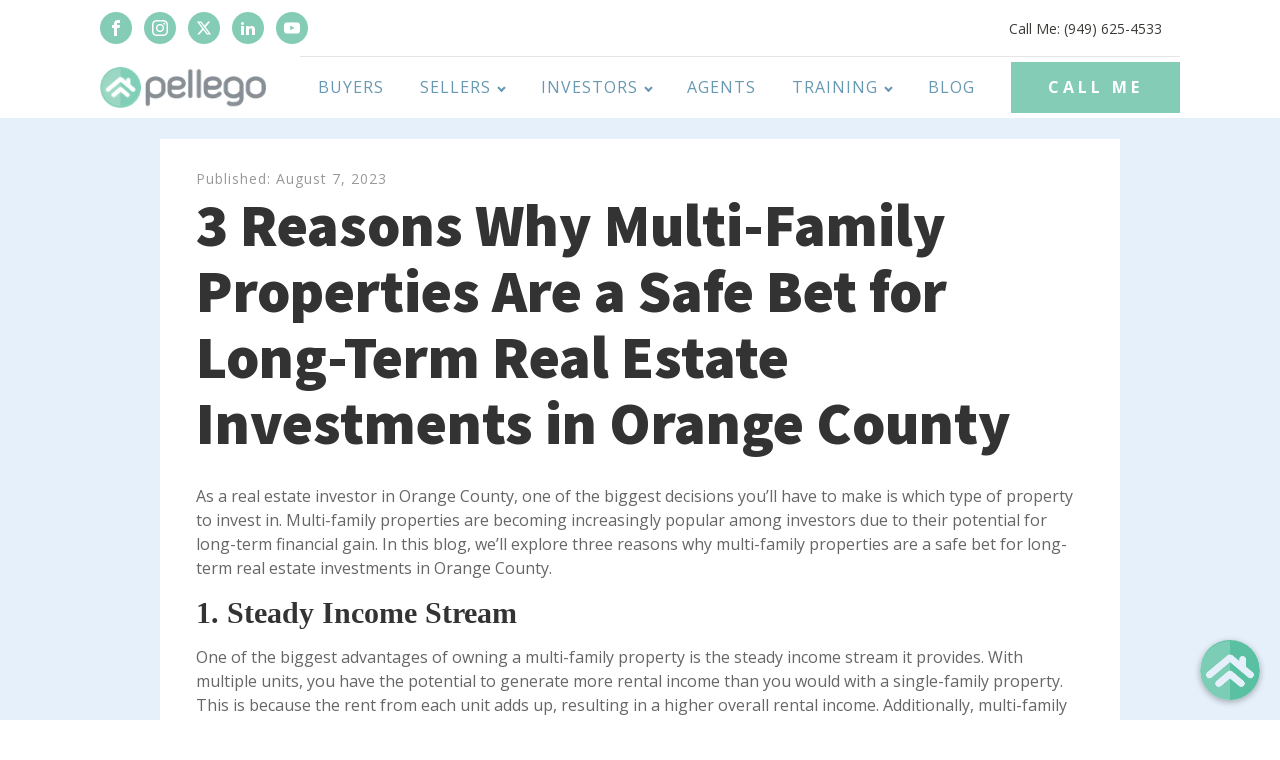

--- FILE ---
content_type: text/html; charset=UTF-8
request_url: https://joehoms.com/3-reasons-why-multi-family-properties-are-a-safe-bet-for-long-term-real-estate-investments-in-orange-county/
body_size: 21932
content:
<!DOCTYPE html>
<html lang="en-US" >
<head>
<meta charset="UTF-8">
<meta name="viewport" content="width=device-width, initial-scale=1.0">
<!-- WP_HEAD() START -->
<link rel="preload" as="style" href="https://fonts.googleapis.com/css?family=Open+Sans:100,200,300,400,500,600,700,800,900|Source+Sans+Pro:100,200,300,400,500,600,700,800,900" >
<link rel="stylesheet" href="https://fonts.googleapis.com/css?family=Open+Sans:100,200,300,400,500,600,700,800,900|Source+Sans+Pro:100,200,300,400,500,600,700,800,900">
<meta name='robots' content='index, follow, max-image-preview:large, max-snippet:-1, max-video-preview:-1' />

	<!-- This site is optimized with the Yoast SEO plugin v26.8 - https://yoast.com/product/yoast-seo-wordpress/ -->
	<title>3 Reasons Why Multi-Family Properties Are a Safe Bet for Long-Term Real Estate Investments in Orange County - Pellego - Joe Homs</title>
	<link rel="canonical" href="https://joehoms.com/3-reasons-why-multi-family-properties-are-a-safe-bet-for-long-term-real-estate-investments-in-orange-county/" />
	<meta property="og:locale" content="en_US" />
	<meta property="og:type" content="article" />
	<meta property="og:title" content="3 Reasons Why Multi-Family Properties Are a Safe Bet for Long-Term Real Estate Investments in Orange County - Pellego - Joe Homs" />
	<meta property="og:description" content="As a real estate investor in Orange County, one of the biggest decisions you&rsquo;ll have to make is which type of property to invest in. Multi-family properties are becoming increasingly popular among investors due to their potential for long-term financial gain. In this blog, we&rsquo;ll explore three reasons why multi-family properties are a safe bet [&hellip;]" />
	<meta property="og:url" content="https://joehoms.com/3-reasons-why-multi-family-properties-are-a-safe-bet-for-long-term-real-estate-investments-in-orange-county/" />
	<meta property="og:site_name" content="Pellego - Joe Homs" />
	<meta property="article:published_time" content="2023-08-08T06:22:03+00:00" />
	<meta name="twitter:card" content="summary_large_image" />
	<meta name="twitter:label1" content="Written by" />
	<meta name="twitter:data1" content="" />
	<meta name="twitter:label2" content="Est. reading time" />
	<meta name="twitter:data2" content="3 minutes" />
	<script type="application/ld+json" class="yoast-schema-graph">{"@context":"https://schema.org","@graph":[{"@type":"Article","@id":"https://joehoms.com/3-reasons-why-multi-family-properties-are-a-safe-bet-for-long-term-real-estate-investments-in-orange-county/#article","isPartOf":{"@id":"https://joehoms.com/3-reasons-why-multi-family-properties-are-a-safe-bet-for-long-term-real-estate-investments-in-orange-county/"},"author":{"name":"","@id":""},"headline":"3 Reasons Why Multi-Family Properties Are a Safe Bet for Long-Term Real Estate Investments in Orange County","datePublished":"2023-08-08T06:22:03+00:00","mainEntityOfPage":{"@id":"https://joehoms.com/3-reasons-why-multi-family-properties-are-a-safe-bet-for-long-term-real-estate-investments-in-orange-county/"},"wordCount":642,"articleSection":["Orange County Real Estate"],"inLanguage":"en-US"},{"@type":"WebPage","@id":"https://joehoms.com/3-reasons-why-multi-family-properties-are-a-safe-bet-for-long-term-real-estate-investments-in-orange-county/","url":"https://joehoms.com/3-reasons-why-multi-family-properties-are-a-safe-bet-for-long-term-real-estate-investments-in-orange-county/","name":"3 Reasons Why Multi-Family Properties Are a Safe Bet for Long-Term Real Estate Investments in Orange County - Pellego - Joe Homs","isPartOf":{"@id":"https://joehoms.com/#website"},"datePublished":"2023-08-08T06:22:03+00:00","author":{"@id":""},"breadcrumb":{"@id":"https://joehoms.com/3-reasons-why-multi-family-properties-are-a-safe-bet-for-long-term-real-estate-investments-in-orange-county/#breadcrumb"},"inLanguage":"en-US","potentialAction":[{"@type":"ReadAction","target":["https://joehoms.com/3-reasons-why-multi-family-properties-are-a-safe-bet-for-long-term-real-estate-investments-in-orange-county/"]}]},{"@type":"BreadcrumbList","@id":"https://joehoms.com/3-reasons-why-multi-family-properties-are-a-safe-bet-for-long-term-real-estate-investments-in-orange-county/#breadcrumb","itemListElement":[{"@type":"ListItem","position":1,"name":"Home","item":"https://joehoms.com/"},{"@type":"ListItem","position":2,"name":"Blog","item":"https://joehoms.com/blog/"},{"@type":"ListItem","position":3,"name":"3 Reasons Why Multi-Family Properties Are a Safe Bet for Long-Term Real Estate Investments in Orange County"}]},{"@type":"WebSite","@id":"https://joehoms.com/#website","url":"https://joehoms.com/","name":"Pellego - Joe Homs","description":"Broker Investor Mentor","potentialAction":[{"@type":"SearchAction","target":{"@type":"EntryPoint","urlTemplate":"https://joehoms.com/?s={search_term_string}"},"query-input":{"@type":"PropertyValueSpecification","valueRequired":true,"valueName":"search_term_string"}}],"inLanguage":"en-US"},{"@type":"Person","@id":"","url":"https://joehoms.com/author/"}]}</script>
	<!-- / Yoast SEO plugin. -->


<link rel="alternate" type="application/rss+xml" title="Pellego - Joe Homs &raquo; Feed" href="https://joehoms.com/feed/" />
<link rel="alternate" type="application/rss+xml" title="Pellego - Joe Homs &raquo; Comments Feed" href="https://joehoms.com/comments/feed/" />
<link rel="alternate" title="oEmbed (JSON)" type="application/json+oembed" href="https://joehoms.com/wp-json/oembed/1.0/embed?url=https%3A%2F%2Fjoehoms.com%2F3-reasons-why-multi-family-properties-are-a-safe-bet-for-long-term-real-estate-investments-in-orange-county%2F" />
<link rel="alternate" title="oEmbed (XML)" type="text/xml+oembed" href="https://joehoms.com/wp-json/oembed/1.0/embed?url=https%3A%2F%2Fjoehoms.com%2F3-reasons-why-multi-family-properties-are-a-safe-bet-for-long-term-real-estate-investments-in-orange-county%2F&#038;format=xml" />
<style id='wp-img-auto-sizes-contain-inline-css'>
img:is([sizes=auto i],[sizes^="auto," i]){contain-intrinsic-size:3000px 1500px}
/*# sourceURL=wp-img-auto-sizes-contain-inline-css */
</style>

<style id='wp-block-library-inline-css'>
:root{--wp-block-synced-color:#7a00df;--wp-block-synced-color--rgb:122,0,223;--wp-bound-block-color:var(--wp-block-synced-color);--wp-editor-canvas-background:#ddd;--wp-admin-theme-color:#007cba;--wp-admin-theme-color--rgb:0,124,186;--wp-admin-theme-color-darker-10:#006ba1;--wp-admin-theme-color-darker-10--rgb:0,107,160.5;--wp-admin-theme-color-darker-20:#005a87;--wp-admin-theme-color-darker-20--rgb:0,90,135;--wp-admin-border-width-focus:2px}@media (min-resolution:192dpi){:root{--wp-admin-border-width-focus:1.5px}}.wp-element-button{cursor:pointer}:root .has-very-light-gray-background-color{background-color:#eee}:root .has-very-dark-gray-background-color{background-color:#313131}:root .has-very-light-gray-color{color:#eee}:root .has-very-dark-gray-color{color:#313131}:root .has-vivid-green-cyan-to-vivid-cyan-blue-gradient-background{background:linear-gradient(135deg,#00d084,#0693e3)}:root .has-purple-crush-gradient-background{background:linear-gradient(135deg,#34e2e4,#4721fb 50%,#ab1dfe)}:root .has-hazy-dawn-gradient-background{background:linear-gradient(135deg,#faaca8,#dad0ec)}:root .has-subdued-olive-gradient-background{background:linear-gradient(135deg,#fafae1,#67a671)}:root .has-atomic-cream-gradient-background{background:linear-gradient(135deg,#fdd79a,#004a59)}:root .has-nightshade-gradient-background{background:linear-gradient(135deg,#330968,#31cdcf)}:root .has-midnight-gradient-background{background:linear-gradient(135deg,#020381,#2874fc)}:root{--wp--preset--font-size--normal:16px;--wp--preset--font-size--huge:42px}.has-regular-font-size{font-size:1em}.has-larger-font-size{font-size:2.625em}.has-normal-font-size{font-size:var(--wp--preset--font-size--normal)}.has-huge-font-size{font-size:var(--wp--preset--font-size--huge)}.has-text-align-center{text-align:center}.has-text-align-left{text-align:left}.has-text-align-right{text-align:right}.has-fit-text{white-space:nowrap!important}#end-resizable-editor-section{display:none}.aligncenter{clear:both}.items-justified-left{justify-content:flex-start}.items-justified-center{justify-content:center}.items-justified-right{justify-content:flex-end}.items-justified-space-between{justify-content:space-between}.screen-reader-text{border:0;clip-path:inset(50%);height:1px;margin:-1px;overflow:hidden;padding:0;position:absolute;width:1px;word-wrap:normal!important}.screen-reader-text:focus{background-color:#ddd;clip-path:none;color:#444;display:block;font-size:1em;height:auto;left:5px;line-height:normal;padding:15px 23px 14px;text-decoration:none;top:5px;width:auto;z-index:100000}html :where(.has-border-color){border-style:solid}html :where([style*=border-top-color]){border-top-style:solid}html :where([style*=border-right-color]){border-right-style:solid}html :where([style*=border-bottom-color]){border-bottom-style:solid}html :where([style*=border-left-color]){border-left-style:solid}html :where([style*=border-width]){border-style:solid}html :where([style*=border-top-width]){border-top-style:solid}html :where([style*=border-right-width]){border-right-style:solid}html :where([style*=border-bottom-width]){border-bottom-style:solid}html :where([style*=border-left-width]){border-left-style:solid}html :where(img[class*=wp-image-]){height:auto;max-width:100%}:where(figure){margin:0 0 1em}html :where(.is-position-sticky){--wp-admin--admin-bar--position-offset:var(--wp-admin--admin-bar--height,0px)}@media screen and (max-width:600px){html :where(.is-position-sticky){--wp-admin--admin-bar--position-offset:0px}}
/*# sourceURL=/wp-includes/css/dist/block-library/common.min.css */
</style>
<style id='classic-theme-styles-inline-css'>
/*! This file is auto-generated */
.wp-block-button__link{color:#fff;background-color:#32373c;border-radius:9999px;box-shadow:none;text-decoration:none;padding:calc(.667em + 2px) calc(1.333em + 2px);font-size:1.125em}.wp-block-file__button{background:#32373c;color:#fff;text-decoration:none}
/*# sourceURL=/wp-includes/css/classic-themes.min.css */
</style>
<style id='global-styles-inline-css'>
:root{--wp--preset--aspect-ratio--square: 1;--wp--preset--aspect-ratio--4-3: 4/3;--wp--preset--aspect-ratio--3-4: 3/4;--wp--preset--aspect-ratio--3-2: 3/2;--wp--preset--aspect-ratio--2-3: 2/3;--wp--preset--aspect-ratio--16-9: 16/9;--wp--preset--aspect-ratio--9-16: 9/16;--wp--preset--color--black: #000000;--wp--preset--color--cyan-bluish-gray: #abb8c3;--wp--preset--color--white: #ffffff;--wp--preset--color--pale-pink: #f78da7;--wp--preset--color--vivid-red: #cf2e2e;--wp--preset--color--luminous-vivid-orange: #ff6900;--wp--preset--color--luminous-vivid-amber: #fcb900;--wp--preset--color--light-green-cyan: #7bdcb5;--wp--preset--color--vivid-green-cyan: #00d084;--wp--preset--color--pale-cyan-blue: #8ed1fc;--wp--preset--color--vivid-cyan-blue: #0693e3;--wp--preset--color--vivid-purple: #9b51e0;--wp--preset--color--foreground: #000000;--wp--preset--color--background: #ffffff;--wp--preset--color--primary: #1a4548;--wp--preset--color--secondary: #ffe2c7;--wp--preset--color--tertiary: #F6F6F6;--wp--preset--gradient--vivid-cyan-blue-to-vivid-purple: linear-gradient(135deg,rgb(6,147,227) 0%,rgb(155,81,224) 100%);--wp--preset--gradient--light-green-cyan-to-vivid-green-cyan: linear-gradient(135deg,rgb(122,220,180) 0%,rgb(0,208,130) 100%);--wp--preset--gradient--luminous-vivid-amber-to-luminous-vivid-orange: linear-gradient(135deg,rgb(252,185,0) 0%,rgb(255,105,0) 100%);--wp--preset--gradient--luminous-vivid-orange-to-vivid-red: linear-gradient(135deg,rgb(255,105,0) 0%,rgb(207,46,46) 100%);--wp--preset--gradient--very-light-gray-to-cyan-bluish-gray: linear-gradient(135deg,rgb(238,238,238) 0%,rgb(169,184,195) 100%);--wp--preset--gradient--cool-to-warm-spectrum: linear-gradient(135deg,rgb(74,234,220) 0%,rgb(151,120,209) 20%,rgb(207,42,186) 40%,rgb(238,44,130) 60%,rgb(251,105,98) 80%,rgb(254,248,76) 100%);--wp--preset--gradient--blush-light-purple: linear-gradient(135deg,rgb(255,206,236) 0%,rgb(152,150,240) 100%);--wp--preset--gradient--blush-bordeaux: linear-gradient(135deg,rgb(254,205,165) 0%,rgb(254,45,45) 50%,rgb(107,0,62) 100%);--wp--preset--gradient--luminous-dusk: linear-gradient(135deg,rgb(255,203,112) 0%,rgb(199,81,192) 50%,rgb(65,88,208) 100%);--wp--preset--gradient--pale-ocean: linear-gradient(135deg,rgb(255,245,203) 0%,rgb(182,227,212) 50%,rgb(51,167,181) 100%);--wp--preset--gradient--electric-grass: linear-gradient(135deg,rgb(202,248,128) 0%,rgb(113,206,126) 100%);--wp--preset--gradient--midnight: linear-gradient(135deg,rgb(2,3,129) 0%,rgb(40,116,252) 100%);--wp--preset--gradient--vertical-secondary-to-tertiary: linear-gradient(to bottom,var(--wp--preset--color--secondary) 0%,var(--wp--preset--color--tertiary) 100%);--wp--preset--gradient--vertical-secondary-to-background: linear-gradient(to bottom,var(--wp--preset--color--secondary) 0%,var(--wp--preset--color--background) 100%);--wp--preset--gradient--vertical-tertiary-to-background: linear-gradient(to bottom,var(--wp--preset--color--tertiary) 0%,var(--wp--preset--color--background) 100%);--wp--preset--gradient--diagonal-primary-to-foreground: linear-gradient(to bottom right,var(--wp--preset--color--primary) 0%,var(--wp--preset--color--foreground) 100%);--wp--preset--gradient--diagonal-secondary-to-background: linear-gradient(to bottom right,var(--wp--preset--color--secondary) 50%,var(--wp--preset--color--background) 50%);--wp--preset--gradient--diagonal-background-to-secondary: linear-gradient(to bottom right,var(--wp--preset--color--background) 50%,var(--wp--preset--color--secondary) 50%);--wp--preset--gradient--diagonal-tertiary-to-background: linear-gradient(to bottom right,var(--wp--preset--color--tertiary) 50%,var(--wp--preset--color--background) 50%);--wp--preset--gradient--diagonal-background-to-tertiary: linear-gradient(to bottom right,var(--wp--preset--color--background) 50%,var(--wp--preset--color--tertiary) 50%);--wp--preset--font-size--small: 1rem;--wp--preset--font-size--medium: 1.125rem;--wp--preset--font-size--large: 1.75rem;--wp--preset--font-size--x-large: clamp(1.75rem, 3vw, 2.25rem);--wp--preset--font-family--system-font: -apple-system,BlinkMacSystemFont,"Segoe UI",Roboto,Oxygen-Sans,Ubuntu,Cantarell,"Helvetica Neue",sans-serif;--wp--preset--font-family--source-serif-pro: "Source Serif Pro", serif;--wp--preset--spacing--20: 0.44rem;--wp--preset--spacing--30: 0.67rem;--wp--preset--spacing--40: 1rem;--wp--preset--spacing--50: 1.5rem;--wp--preset--spacing--60: 2.25rem;--wp--preset--spacing--70: 3.38rem;--wp--preset--spacing--80: 5.06rem;--wp--preset--shadow--natural: 6px 6px 9px rgba(0, 0, 0, 0.2);--wp--preset--shadow--deep: 12px 12px 50px rgba(0, 0, 0, 0.4);--wp--preset--shadow--sharp: 6px 6px 0px rgba(0, 0, 0, 0.2);--wp--preset--shadow--outlined: 6px 6px 0px -3px rgb(255, 255, 255), 6px 6px rgb(0, 0, 0);--wp--preset--shadow--crisp: 6px 6px 0px rgb(0, 0, 0);--wp--custom--spacing--small: max(1.25rem, 5vw);--wp--custom--spacing--medium: clamp(2rem, 8vw, calc(4 * var(--wp--style--block-gap)));--wp--custom--spacing--large: clamp(4rem, 10vw, 8rem);--wp--custom--spacing--outer: var(--wp--custom--spacing--small, 1.25rem);--wp--custom--typography--font-size--huge: clamp(2.25rem, 4vw, 2.75rem);--wp--custom--typography--font-size--gigantic: clamp(2.75rem, 6vw, 3.25rem);--wp--custom--typography--font-size--colossal: clamp(3.25rem, 8vw, 6.25rem);--wp--custom--typography--line-height--tiny: 1.15;--wp--custom--typography--line-height--small: 1.2;--wp--custom--typography--line-height--medium: 1.4;--wp--custom--typography--line-height--normal: 1.6;}:root :where(.is-layout-flow) > :first-child{margin-block-start: 0;}:root :where(.is-layout-flow) > :last-child{margin-block-end: 0;}:root :where(.is-layout-flow) > *{margin-block-start: 1.5rem;margin-block-end: 0;}:root :where(.is-layout-constrained) > :first-child{margin-block-start: 0;}:root :where(.is-layout-constrained) > :last-child{margin-block-end: 0;}:root :where(.is-layout-constrained) > *{margin-block-start: 1.5rem;margin-block-end: 0;}:root :where(.is-layout-flex){gap: 1.5rem;}:root :where(.is-layout-grid){gap: 1.5rem;}body .is-layout-flex{display: flex;}.is-layout-flex{flex-wrap: wrap;align-items: center;}.is-layout-flex > :is(*, div){margin: 0;}body .is-layout-grid{display: grid;}.is-layout-grid > :is(*, div){margin: 0;}.has-black-color{color: var(--wp--preset--color--black) !important;}.has-cyan-bluish-gray-color{color: var(--wp--preset--color--cyan-bluish-gray) !important;}.has-white-color{color: var(--wp--preset--color--white) !important;}.has-pale-pink-color{color: var(--wp--preset--color--pale-pink) !important;}.has-vivid-red-color{color: var(--wp--preset--color--vivid-red) !important;}.has-luminous-vivid-orange-color{color: var(--wp--preset--color--luminous-vivid-orange) !important;}.has-luminous-vivid-amber-color{color: var(--wp--preset--color--luminous-vivid-amber) !important;}.has-light-green-cyan-color{color: var(--wp--preset--color--light-green-cyan) !important;}.has-vivid-green-cyan-color{color: var(--wp--preset--color--vivid-green-cyan) !important;}.has-pale-cyan-blue-color{color: var(--wp--preset--color--pale-cyan-blue) !important;}.has-vivid-cyan-blue-color{color: var(--wp--preset--color--vivid-cyan-blue) !important;}.has-vivid-purple-color{color: var(--wp--preset--color--vivid-purple) !important;}.has-black-background-color{background-color: var(--wp--preset--color--black) !important;}.has-cyan-bluish-gray-background-color{background-color: var(--wp--preset--color--cyan-bluish-gray) !important;}.has-white-background-color{background-color: var(--wp--preset--color--white) !important;}.has-pale-pink-background-color{background-color: var(--wp--preset--color--pale-pink) !important;}.has-vivid-red-background-color{background-color: var(--wp--preset--color--vivid-red) !important;}.has-luminous-vivid-orange-background-color{background-color: var(--wp--preset--color--luminous-vivid-orange) !important;}.has-luminous-vivid-amber-background-color{background-color: var(--wp--preset--color--luminous-vivid-amber) !important;}.has-light-green-cyan-background-color{background-color: var(--wp--preset--color--light-green-cyan) !important;}.has-vivid-green-cyan-background-color{background-color: var(--wp--preset--color--vivid-green-cyan) !important;}.has-pale-cyan-blue-background-color{background-color: var(--wp--preset--color--pale-cyan-blue) !important;}.has-vivid-cyan-blue-background-color{background-color: var(--wp--preset--color--vivid-cyan-blue) !important;}.has-vivid-purple-background-color{background-color: var(--wp--preset--color--vivid-purple) !important;}.has-black-border-color{border-color: var(--wp--preset--color--black) !important;}.has-cyan-bluish-gray-border-color{border-color: var(--wp--preset--color--cyan-bluish-gray) !important;}.has-white-border-color{border-color: var(--wp--preset--color--white) !important;}.has-pale-pink-border-color{border-color: var(--wp--preset--color--pale-pink) !important;}.has-vivid-red-border-color{border-color: var(--wp--preset--color--vivid-red) !important;}.has-luminous-vivid-orange-border-color{border-color: var(--wp--preset--color--luminous-vivid-orange) !important;}.has-luminous-vivid-amber-border-color{border-color: var(--wp--preset--color--luminous-vivid-amber) !important;}.has-light-green-cyan-border-color{border-color: var(--wp--preset--color--light-green-cyan) !important;}.has-vivid-green-cyan-border-color{border-color: var(--wp--preset--color--vivid-green-cyan) !important;}.has-pale-cyan-blue-border-color{border-color: var(--wp--preset--color--pale-cyan-blue) !important;}.has-vivid-cyan-blue-border-color{border-color: var(--wp--preset--color--vivid-cyan-blue) !important;}.has-vivid-purple-border-color{border-color: var(--wp--preset--color--vivid-purple) !important;}.has-vivid-cyan-blue-to-vivid-purple-gradient-background{background: var(--wp--preset--gradient--vivid-cyan-blue-to-vivid-purple) !important;}.has-light-green-cyan-to-vivid-green-cyan-gradient-background{background: var(--wp--preset--gradient--light-green-cyan-to-vivid-green-cyan) !important;}.has-luminous-vivid-amber-to-luminous-vivid-orange-gradient-background{background: var(--wp--preset--gradient--luminous-vivid-amber-to-luminous-vivid-orange) !important;}.has-luminous-vivid-orange-to-vivid-red-gradient-background{background: var(--wp--preset--gradient--luminous-vivid-orange-to-vivid-red) !important;}.has-very-light-gray-to-cyan-bluish-gray-gradient-background{background: var(--wp--preset--gradient--very-light-gray-to-cyan-bluish-gray) !important;}.has-cool-to-warm-spectrum-gradient-background{background: var(--wp--preset--gradient--cool-to-warm-spectrum) !important;}.has-blush-light-purple-gradient-background{background: var(--wp--preset--gradient--blush-light-purple) !important;}.has-blush-bordeaux-gradient-background{background: var(--wp--preset--gradient--blush-bordeaux) !important;}.has-luminous-dusk-gradient-background{background: var(--wp--preset--gradient--luminous-dusk) !important;}.has-pale-ocean-gradient-background{background: var(--wp--preset--gradient--pale-ocean) !important;}.has-electric-grass-gradient-background{background: var(--wp--preset--gradient--electric-grass) !important;}.has-midnight-gradient-background{background: var(--wp--preset--gradient--midnight) !important;}.has-small-font-size{font-size: var(--wp--preset--font-size--small) !important;}.has-medium-font-size{font-size: var(--wp--preset--font-size--medium) !important;}.has-large-font-size{font-size: var(--wp--preset--font-size--large) !important;}.has-x-large-font-size{font-size: var(--wp--preset--font-size--x-large) !important;}
.grecaptcha-badge { visibility: hidden; }
/*# sourceURL=global-styles-inline-css */
</style>
<link rel='stylesheet' id='cf7-styler-css' href='https://joehoms.com/wp-content/plugins/cf7-styler/public/css/cf7-customizer-public.css?ver=1.0.01769230527' media='all' />
<style id='cf7-styler-inline-css'>

#cf7cstmzr-form.cf7cstmzr-form-10937 .wpcf7-form,
#cf7cstmzr-form.cf7cstmzr-form-4044037 .wpcf7-form {
	padding-top: 20px!important;
	padding-right: 20px!important;
	padding-bottom: 20px!important;
	padding-left: 20px!important;
	margin-top: 15px!important;
	margin-bottom: 15px!important;
	border-radius: 10px!important;
	border-top-style: solid!important;
	border-top-width: 1px!important;
	border-top-color: #1e73be!important;
	border-right-style: solid!important;
	border-right-width: 1px!important;
	border-right-color: #1e73be!important;
	border-bottom-style: solid!important;
	border-bottom-width: 1px!important;
	border-bottom-color: #1e73be!important;
	border-left-style: solid!important;
	border-left-width: 5px!important;
	border-left-color: #1e73be!important;
    -webkit-box-shadow: 0px 0px 0px 0px rgba(0,0,0,0);
    -moz-box-shadow: 0px 0px 0px 0px rgba(0,0,0,0);
    box-shadow: 0px 0px 0px 0px rgba(0,0,0,0);
}


#cf7cstmzr-form.cf7cstmzr-form-10937 .wpcf7-form:before,
#cf7cstmzr-form.cf7cstmzr-form-4044037 .wpcf7-form:before {
	display: none;
	content: ' ';
	position: absolute!important;
	top: 0!important;
	bottom: 0!important;
	left: 0!important;
	right: 0!important;
	background-image: none!important;
	opacity: 0!important;}


#cf7cstmzr-form.cf7cstmzr-form-10937 .wpcf7-form > *,
#cf7cstmzr-form.cf7cstmzr-form-4044037 .wpcf7-form > *{
	position: static!important;}


    

    

    
    
#cf7cstmzr-form.cf7cstmzr-form-10937 .wpcf7-form input[type="text"],
#cf7cstmzr-form.cf7cstmzr-form-4044037 .wpcf7-form input[type="text"],
#cf7cstmzr-form.cf7cstmzr-form-10937 .wpcf7-form input[type="email"],
#cf7cstmzr-form.cf7cstmzr-form-4044037 .wpcf7-form input[type="email"],
#cf7cstmzr-form.cf7cstmzr-form-10937 .wpcf7-form input[type="number"],
#cf7cstmzr-form.cf7cstmzr-form-4044037 .wpcf7-form input[type="number"],
#cf7cstmzr-form.cf7cstmzr-form-10937 .wpcf7-form input[type="tel"],
#cf7cstmzr-form.cf7cstmzr-form-4044037 .wpcf7-form input[type="tel"],
#cf7cstmzr-form.cf7cstmzr-form-10937 .wpcf7-form input[type="url"],
#cf7cstmzr-form.cf7cstmzr-form-4044037 .wpcf7-form input[type="url"],
#cf7cstmzr-form.cf7cstmzr-form-10937 .wpcf7-form input[type="password"],
#cf7cstmzr-form.cf7cstmzr-form-4044037 .wpcf7-form input[type="password"],
#cf7cstmzr-form.cf7cstmzr-form-10937 .wpcf7-form input[type="date"],
#cf7cstmzr-form.cf7cstmzr-form-4044037 .wpcf7-form input[type="date"],
#cf7cstmzr-form.cf7cstmzr-form-10937 .wpcf7-form input[type="range"],
#cf7cstmzr-form.cf7cstmzr-form-4044037 .wpcf7-form input[type="range"],
#cf7cstmzr-form.cf7cstmzr-form-10937 .wpcf7-form select,
#cf7cstmzr-form.cf7cstmzr-form-4044037 .wpcf7-form select,
#cf7cstmzr-form.cf7cstmzr-form-10937 .wpcf7-form textarea,
#cf7cstmzr-form.cf7cstmzr-form-4044037 .wpcf7-form textarea{
    display: block!important;width: 100%!important;box-sizing: border-box!important;background-color: rgba(255, 255, 255, 1)!important;line-height: 1.6!important;padding-top: 5px!important;padding-right: 10px!important;padding-bottom: 5px!important;padding-left: 10px!important;margin-top: 0px!important;margin-right: 0px!important;margin-bottom: 0px!important;margin-left: 0px!important;border-radius: 5px!important;border-top-style: solid!important;border-top-width: 1px!important;border-top-color: #1e73be!important;border-right-style: solid!important;border-right-width: 1px!important;border-right-color: #1e73be!important;border-bottom-style: solid!important;border-bottom-width: 1px!important;border-bottom-color: #1e73be!important;border-left-style: solid!important;border-left-width: 3px!important;border-left-color: #1e73be!important;            -webkit-box-shadow: 0px 0px 0px 0px rgba(0,0,0,0);
                        -moz-box-shadow: 0px 0px 0px 0px rgba(0,0,0,0);
                        box-shadow: 0px 0px 0px 0px rgba(0,0,0,0);
            
    outline: none!important;
}

#cf7cstmzr-form.cf7cstmzr-form-10937 .wpcf7-form input[type="text"],
#cf7cstmzr-form.cf7cstmzr-form-4044037 .wpcf7-form input[type="text"],
#cf7cstmzr-form.cf7cstmzr-form-10937 .wpcf7-form input[type="email"],
#cf7cstmzr-form.cf7cstmzr-form-4044037 .wpcf7-form input[type="email"],
#cf7cstmzr-form.cf7cstmzr-form-10937 .wpcf7-form input[type="number"],
#cf7cstmzr-form.cf7cstmzr-form-4044037 .wpcf7-form input[type="number"],
#cf7cstmzr-form.cf7cstmzr-form-10937 .wpcf7-form input[type="tel"],
#cf7cstmzr-form.cf7cstmzr-form-4044037 .wpcf7-form input[type="tel"],
#cf7cstmzr-form.cf7cstmzr-form-10937 .wpcf7-form input[type="url"],
#cf7cstmzr-form.cf7cstmzr-form-4044037 .wpcf7-form input[type="url"],
#cf7cstmzr-form.cf7cstmzr-form-10937 .wpcf7-form input[type="password"],
#cf7cstmzr-form.cf7cstmzr-form-4044037 .wpcf7-form input[type="password"],
#cf7cstmzr-form.cf7cstmzr-form-10937 .wpcf7-form input[type="date"],
#cf7cstmzr-form.cf7cstmzr-form-4044037 .wpcf7-form input[type="date"],
#cf7cstmzr-form.cf7cstmzr-form-10937 .wpcf7-form select,
#cf7cstmzr-form.cf7cstmzr-form-4044037 .wpcf7-form select{
    
	height: auto!important;
	overflow: auto!important;
	vertical-align: top!important;}

#cf7cstmzr-form.cf7cstmzr-form-10937 .wpcf7-form input[type="reset"],
#cf7cstmzr-form.cf7cstmzr-form-4044037 .wpcf7-form input[type="reset"],
#cf7cstmzr-form.cf7cstmzr-form-10937 .wpcf7-form input[type="button"],
#cf7cstmzr-form.cf7cstmzr-form-4044037 .wpcf7-form input[type="button"],
#cf7cstmzr-form.cf7cstmzr-form-10937 .wpcf7-form input[type="submit"],
#cf7cstmzr-form.cf7cstmzr-form-4044037 .wpcf7-form input[type="submit"],
#cf7cstmzr-form.cf7cstmzr-form-10937 .wpcf7-form button,
#cf7cstmzr-form.cf7cstmzr-form-4044037 .wpcf7-form button{
    position: relative!important;
    color: #ffffff!important;background-color: #1e73be!important;line-height: 1.6!important;padding-top: 5px!important;padding-bottom: 5px!important;border-style: solid;border-width: 2px!important;border-color: #1e73be!important;border-radius: 10px!important;            -webkit-box-shadow: 0px 5px 5px -5px rgba(0,0,0,0.5);
                        -moz-box-shadow: 0px 5px 5px -5px rgba(0,0,0,0.5);
                        box-shadow: 0px 5px 5px -5px rgba(0,0,0,0.5);
            }

#cf7cstmzr-form.cf7cstmzr-form-10937 .wpcf7-form input[type="reset"]:hover,
#cf7cstmzr-form.cf7cstmzr-form-4044037 .wpcf7-form input[type="reset"]:hover,
#cf7cstmzr-form.cf7cstmzr-form-10937 .wpcf7-form input[type="button"]:hover,
#cf7cstmzr-form.cf7cstmzr-form-4044037 .wpcf7-form input[type="button"]:hover,
#cf7cstmzr-form.cf7cstmzr-form-10937 .wpcf7-form input[type="submit"]:hover,
#cf7cstmzr-form.cf7cstmzr-form-4044037 .wpcf7-form input[type="submit"]:hover,
#cf7cstmzr-form.cf7cstmzr-form-10937 .wpcf7-form button:hover,
#cf7cstmzr-form.cf7cstmzr-form-4044037 .wpcf7-form button:hover {
    color: #1e73be!important;background-color: #ffffff!important;border-color: #1e73be!important;            -webkit-box-shadow: 0px 5px 5px -5px rgba(0,0,0,0.5);
                        -moz-box-shadow: 0px 5px 5px -5px rgba(0,0,0,0.5);
                        box-shadow: 0px 5px 5px -5px rgba(0,0,0,0.5);
            }

    
        
/*# sourceURL=cf7-styler-inline-css */
</style>
<link rel='stylesheet' id='chatbot-style-css' href='https://joehoms.com/wp-content/plugins/chatbot-ai-free-models/assets/css/chatbot.css?ver=1.6.7' media='all' />
<style id='chatbot-style-inline-css'>

            :root {
                --chatbot-window-height: 600px;
                --chatbot-header-bg-color: #01c47d;
                --chatbot-header-text-color: #fff;
                --chatbot-chatbox-bg-color: #fff;
                --chatbot-user-message-bg-color: #add8e6;
                --chatbot-user-message-text-color: #000;
                --chatbot-bot-message-bg-color: #b3d8a2;
                --chatbot-bot-message-text-color: #000;
                --chatbot-send-button-bg-color: #dc3232;
                --chatbot-send-button-text-color: #fff;
            }
        
/*# sourceURL=chatbot-style-inline-css */
</style>
<link rel='stylesheet' id='contact-form-7-css' href='https://joehoms.com/wp-content/plugins/contact-form-7/includes/css/styles.css?ver=6.1.4' media='all' />
<link rel='stylesheet' id='oxygen-css' href='https://joehoms.com/wp-content/plugins/oxygen/component-framework/oxygen.css?ver=4.9.5' media='all' />
<link rel='stylesheet' id='__EPYT__style-css' href='https://joehoms.com/wp-content/plugins/youtube-embed-plus/styles/ytprefs.min.css?ver=14.2.4' media='all' />
<style id='__EPYT__style-inline-css'>

                .epyt-gallery-thumb {
                        width: 33.333%;
                }
                
/*# sourceURL=__EPYT__style-inline-css */
</style>
<script src="https://joehoms.com/wp-includes/js/jquery/jquery.min.js?ver=3.7.1" id="jquery-core-js"></script>
<script src="https://joehoms.com/wp-includes/js/jquery/jquery-migrate.min.js?ver=3.4.1" id="jquery-migrate-js"></script>
<script id="__ytprefs__-js-extra">
var _EPYT_ = {"ajaxurl":"https://joehoms.com/wp-admin/admin-ajax.php","security":"dbe9fd7ff9","gallery_scrolloffset":"20","eppathtoscripts":"https://joehoms.com/wp-content/plugins/youtube-embed-plus/scripts/","eppath":"https://joehoms.com/wp-content/plugins/youtube-embed-plus/","epresponsiveselector":"[\"iframe.__youtube_prefs_widget__\"]","epdovol":"1","version":"14.2.4","evselector":"iframe.__youtube_prefs__[src], iframe[src*=\"youtube.com/embed/\"], iframe[src*=\"youtube-nocookie.com/embed/\"]","ajax_compat":"","maxres_facade":"eager","ytapi_load":"light","pause_others":"","stopMobileBuffer":"1","facade_mode":"1","not_live_on_channel":""};
//# sourceURL=__ytprefs__-js-extra
</script>
<script src="https://joehoms.com/wp-content/plugins/youtube-embed-plus/scripts/ytprefs.min.js?ver=14.2.4" id="__ytprefs__-js"></script>
<link rel="https://api.w.org/" href="https://joehoms.com/wp-json/" /><link rel="alternate" title="JSON" type="application/json" href="https://joehoms.com/wp-json/wp/v2/posts/10769" /><link rel="EditURI" type="application/rsd+xml" title="RSD" href="https://joehoms.com/xmlrpc.php?rsd" />
<meta name="generator" content="WordPress 6.9" />
<link rel='shortlink' href='https://joehoms.com/?p=10769' />
<link rel="icon" type="image/png" href="/wp-content/uploads/fbrfg/favicon-96x96.png" sizes="96x96" />
<link rel="icon" type="image/svg+xml" href="/wp-content/uploads/fbrfg/favicon.svg" />
<link rel="shortcut icon" href="/wp-content/uploads/fbrfg/favicon.ico" />
<link rel="apple-touch-icon" sizes="180x180" href="/wp-content/uploads/fbrfg/apple-touch-icon.png" />
<link rel="manifest" href="/wp-content/uploads/fbrfg/site.webmanifest" /><style class='wp-fonts-local'>
@font-face{font-family:"Source Serif Pro";font-style:normal;font-weight:200 900;font-display:fallback;src:url('https://joehoms.com/wp-content/themes/oxygen-is-not-a-theme/assets/fonts/source-serif-pro/SourceSerif4Variable-Roman.ttf.woff2') format('woff2');font-stretch:normal;}
@font-face{font-family:"Source Serif Pro";font-style:italic;font-weight:200 900;font-display:fallback;src:url('https://joehoms.com/wp-content/themes/oxygen-is-not-a-theme/assets/fonts/source-serif-pro/SourceSerif4Variable-Italic.ttf.woff2') format('woff2');font-stretch:normal;}
</style>
<link rel='stylesheet' id='oxygen-cache-6-css' href='//joehoms.com/wp-content/uploads/oxygen/css/6.css?cache=1767745907&#038;ver=6.9' media='all' />
<link rel='stylesheet' id='oxygen-cache-74-css' href='//joehoms.com/wp-content/uploads/oxygen/css/74.css?cache=1766985423&#038;ver=6.9' media='all' />
<link rel='stylesheet' id='oxygen-universal-styles-css' href='//joehoms.com/wp-content/uploads/oxygen/css/universal.css?cache=1767745907&#038;ver=6.9' media='all' />
<noscript><style id="rocket-lazyload-nojs-css">.rll-youtube-player, [data-lazy-src]{display:none !important;}</style></noscript><!-- END OF WP_HEAD() -->
</head>
<body class="wp-singular post-template-default single single-post postid-10769 single-format-standard wp-embed-responsive wp-theme-oxygen-is-not-a-theme  oxygen-body" >




						<header id="_header-109-6" class="oxy-header-wrapper oxy-overlay-header oxy-header" ><div id="_header_row-110-6" class="oxy-header-row" ><div class="oxy-header-container"><div id="_header_left-111-6" class="oxy-header-left" ><div id="icons" class="oxy-social-icons" ><a href='https://www.facebook.com/JoeHomsRealtor/' target='_blank' class='oxy-social-icons-facebook'><svg><title>Visit our Facebook</title><use xlink:href='#oxy-social-icons-icon-facebook'></use></svg></a><a href='https://www.instagram.com/joehoms/' target='_blank' class='oxy-social-icons-instagram'><svg><title>Visit our Instagram</title><use xlink:href='#oxy-social-icons-icon-instagram'></use></svg></a><a href='https://twitter.com/JoeHoms4RE' target='_blank' class='oxy-social-icons-twitter'><svg><title>Visit our Twitter</title><use xlink:href='#oxy-social-icons-icon-twitter'></use></svg></a><a href='https://www.linkedin.com/in/joehomsrealtor/' target='_blank' class='oxy-social-icons-linkedin'><svg><title>Visit our LinkedIn</title><use xlink:href='#oxy-social-icons-icon-linkedin'></use></svg></a><a href='https://www.youtube.com/joehoms?sub_confirmation=1' target='_blank' class='oxy-social-icons-youtube'><svg><title>Visit our YouTube channel</title><use xlink:href='#oxy-social-icons-icon-youtube'></use></svg></a></div></div><div id="_header_center-113-6" class="oxy-header-center" ></div><div id="_header_right-114-6" class="oxy-header-right" ><a id="text_block-115-6" class="ct-link-text atomic-header-7-text" href="tel:9496254533"   >Call Me: (949) 625-4533</a></div></div></div><div id="_header_row-117-6" class="oxy-header-row" ><div class="oxy-header-container"><div id="_header_left-118-6" class="oxy-header-left" ><a id="link-119-6" class="ct-link atomic-logo" href="/" target="_self"  ><img  id="image-120-6" alt="Joehoms" src="data:image/svg+xml,%3Csvg%20xmlns='http://www.w3.org/2000/svg'%20viewBox='0%200%200%200'%3E%3C/svg%3E" class="ct-image" srcset="" data-lazy-sizes="(max-width: 203px) 100vw, 203px" data-lazy-src="https://joehoms.com/wp-content/uploads/2022/02/pellego-logo.png" /><noscript><img  id="image-120-6" alt="Joehoms" src="https://joehoms.com/wp-content/uploads/2022/02/pellego-logo.png" class="ct-image" srcset="" sizes="(max-width: 203px) 100vw, 203px" /></noscript></a></div><div id="_header_center-121-6" class="oxy-header-center" ></div><div id="_header_right-122-6" class="oxy-header-right" ><div id="div_block-123-6" class="ct-div-block" ><nav id="_nav_menu-124-6" class="oxy-nav-menu oxy-nav-menu-dropdowns oxy-nav-menu-dropdown-arrow" ><div class='oxy-menu-toggle'><div class='oxy-nav-menu-hamburger-wrap'><div class='oxy-nav-menu-hamburger'><div class='oxy-nav-menu-hamburger-line'></div><div class='oxy-nav-menu-hamburger-line'></div><div class='oxy-nav-menu-hamburger-line'></div></div></div></div><div class="menu-header-nav-container"><ul id="menu-header-nav" class="oxy-nav-menu-list"><li id="menu-item-32" class="menu-item menu-item-type-post_type menu-item-object-page menu-item-32"><a href="https://joehoms.com/buyers/">Buyers</a></li>
<li id="menu-item-22" class="menu-item menu-item-type-post_type menu-item-object-page menu-item-has-children menu-item-22"><a href="https://joehoms.com/sellers/">Sellers</a>
<ul class="sub-menu">
	<li id="menu-item-11009" class="menu-item menu-item-type-post_type menu-item-object-page menu-item-11009"><a href="https://joehoms.com/179-ways-i-am-ready-to-help-you/">179 Ways I am ready to help you!</a></li>
	<li id="menu-item-11015" class="menu-item menu-item-type-post_type menu-item-object-page menu-item-11015"><a href="https://joehoms.com/why-list-with-joe/">Why List with Joe?</a></li>
	<li id="menu-item-11008" class="menu-item menu-item-type-post_type menu-item-object-page menu-item-11008"><a href="https://joehoms.com/real-estate-calculators/">Real Estate Calculators</a></li>
</ul>
</li>
<li id="menu-item-23" class="menu-item menu-item-type-post_type menu-item-object-page menu-item-has-children menu-item-23"><a href="https://joehoms.com/investors/">Investors</a>
<ul class="sub-menu">
	<li id="menu-item-11028" class="menu-item menu-item-type-post_type menu-item-object-page menu-item-11028"><a href="https://joehoms.com/investing-with-your-ira-401k/">Investing with your IRA/401K</a></li>
	<li id="menu-item-11249" class="menu-item menu-item-type-custom menu-item-object-custom menu-item-11249"><a href="https://joehoms.com/multi-fam-analyzer">Multi-Family Cashflow Analyzer</a></li>
</ul>
</li>
<li id="menu-item-31" class="menu-item menu-item-type-post_type menu-item-object-page menu-item-31"><a href="https://joehoms.com/agents/">Agents</a></li>
<li id="menu-item-10923" class="menu-item menu-item-type-post_type menu-item-object-page menu-item-has-children menu-item-10923"><a href="https://joehoms.com/training/">Training</a>
<ul class="sub-menu">
	<li id="menu-item-11360" class="menu-item menu-item-type-post_type menu-item-object-page menu-item-11360"><a href="https://joehoms.com/books-i-have-written/">Books I Have Written Free</a></li>
</ul>
</li>
<li id="menu-item-73" class="menu-item menu-item-type-post_type menu-item-object-page current_page_parent menu-item-73"><a href="https://joehoms.com/blog/">Blog</a></li>
</ul></div></nav><a id="link_text-125-6" class="ct-link-text atomic-medium-button" href="#contactme" target="_self"  >CALL ME</a></div></div></div></div></header>
		<section id="section-14-74" class=" ct-section" ><div class="ct-section-inner-wrap"><div id="code_block-15-74" class="ct-code-block" ></div><div id="div_block-16-74" class="ct-div-block" ><img  id="image-17-74" alt="" src="" class="ct-image"/><div id="div_block-18-74" class="ct-div-block" ><div id="text_block-19-74" class="ct-text-block dentist-subheading" >Published: <span id="span-20-74" class="ct-span" >August 7, 2023</span> </div><h1 id="headline-21-74" class="ct-headline dentist-heading-one"><span id="span-22-74" class="ct-span" >3 Reasons Why Multi-Family Properties Are a Safe Bet for Long-Term Real Estate Investments in Orange County</span> </h1><div id="text_block-23-74" class="ct-text-block dentist-blogpost-content" ><span id="span-24-74" class="ct-span         oxy-stock-content-styles" ><div>
<p>As a real estate investor in Orange County, one of the biggest decisions you&rsquo;ll have to make is which type of property to invest in. Multi-family properties are becoming increasingly popular among investors due to their potential for long-term financial gain. In this blog, we&rsquo;ll explore three reasons why multi-family properties are a safe bet for long-term real estate investments in Orange County.</p>
<h2 class="wp-block-heading">1. Steady Income Stream</h2>
<p>One of the biggest advantages of owning a multi-family property is the steady income stream it provides. With multiple units, you have the potential to generate more rental income than you would with a single-family property. This is because the rent from each unit adds up, resulting in a higher overall rental income. Additionally, multi-family properties tend to have a lower vacancy rate than single-family properties, which means that you&rsquo;ll have a more consistent income stream.</p>
<p>In Orange County, there is a high demand for rental properties due to a growing population and a strong job market. This means that multi-family properties are especially attractive to investors who are looking for a steady income stream. With a well-maintained multi-family property, you can expect to have a consistent rental income that will help you pay off your mortgage and generate a profit over time.</p>
<h2 class="wp-block-heading">2. Lower Risk</h2>
<p>Multi-family properties are generally considered to be lower risk investments than other types of real estate. This is because they are less susceptible to fluctuations in the housing market. For example, if the housing market crashes, single-family homes may lose value and become difficult to sell. However, multi-family properties tend to hold their value better because they are always in demand. People will always need a place to live, and multi-family properties provide an affordable option for many renters.</p>
<p>In Orange County, the real estate market has been relatively stable in recent years. This means that multi-family properties are a safe bet for investors who are looking for a lower-risk investment option. Additionally, multi-family properties tend to have multiple tenants, which means that if one tenant moves out, you still have other tenants to help cover the mortgage and other expenses.</p>
<h2 class="wp-block-heading">3. Appreciation Potential</h2>
<p>While multi-family properties are generally considered to be lower risk investments, they also have the potential for appreciation over time. As the property value increases, so does the potential rental income. This means that your investment can become more profitable over time, providing you with a solid return on investment.</p>
<p>In Orange County, the real estate market has been appreciating steadily over the past few years. This means that multi-family properties are likely to increase in value over time, providing investors with a strong appreciation potential. Additionally, if you make upgrades or improvements to your property, you can increase its value even further. This will help you generate a higher rental income and increase your overall return on investment.</p>
<p>Overall, multi-family properties are a safe bet for long-term real estate investments in Orange County. With a steady income stream, lower risk, and appreciation potential, multi-family properties provide investors with a solid return on investment. If you&rsquo;re looking for a long-term investment that will generate consistent income and help you build wealth over time, multi-family properties are definitely worth considering. Just be sure to do your research and choose a property that is well-maintained and located in a desirable area. With the right investment strategy, you can make a multi-family property in Orange County a profitable addition to your investment portfolio. Remember to always consult with a licensed real estate agent or financial advisor before making any investment decisions. H&amp;M Realty Group is happy to help you find multi-family properties in Orange County. <a href="/">Reach out to us</a> today to learn more! 949-625-4533</p>
</div>
</span></div></div></div></div></section><section id="section-42-6" class=" ct-section" ><div class="ct-section-inner-wrap"><div id="new_columns-43-6" class="ct-new-columns" ><div id="div_block-44-6" class="ct-div-block" ><a id="link-45-6" class="ct-link" href="/" target="_self"  ><img  id="image-46-6" alt="Joehoms" src="data:image/svg+xml,%3Csvg%20xmlns='http://www.w3.org/2000/svg'%20viewBox='0%200%200%200'%3E%3C/svg%3E" class="ct-image" srcset="" data-lazy-sizes="(max-width: 203px) 100vw, 203px" data-lazy-src="https://joehoms.com/wp-content/uploads/2022/02/pellego-logo.png" /><noscript><img  id="image-46-6" alt="Joehoms" src="https://joehoms.com/wp-content/uploads/2022/02/pellego-logo.png" class="ct-image" srcset="" sizes="(max-width: 203px) 100vw, 203px" /></noscript></a><div id="text_block-47-6" class="ct-text-block" >Copyright © 2026<br>Joe Homs<br>California License&nbsp;#00702131</div><div id="div_block-49-6" class="ct-div-block" ><a id="link_text-51-6" class="ct-link-text hosting-footer-2-text" href="http://joehoms.com/privacy-policy/"   >Privacy Policy</a></div></div><div id="div_block-52-6" class="ct-div-block" ><h3 id="headline-53-6" class="ct-headline hosting-footer-2-title">Resources</h3><nav id="_nav_menu-126-6" class="oxy-nav-menu oxy-nav-menu-dropdowns oxy-nav-menu-dropdown-arrow oxy-nav-menu-vertical" ><div class='oxy-menu-toggle'><div class='oxy-nav-menu-hamburger-wrap'><div class='oxy-nav-menu-hamburger'><div class='oxy-nav-menu-hamburger-line'></div><div class='oxy-nav-menu-hamburger-line'></div><div class='oxy-nav-menu-hamburger-line'></div></div></div></div><div class="menu-header-nav-container"><ul id="menu-header-nav-1" class="oxy-nav-menu-list"><li class="menu-item menu-item-type-post_type menu-item-object-page menu-item-32"><a href="https://joehoms.com/buyers/">Buyers</a></li>
<li class="menu-item menu-item-type-post_type menu-item-object-page menu-item-has-children menu-item-22"><a href="https://joehoms.com/sellers/">Sellers</a>
<ul class="sub-menu">
	<li class="menu-item menu-item-type-post_type menu-item-object-page menu-item-11009"><a href="https://joehoms.com/179-ways-i-am-ready-to-help-you/">179 Ways I am ready to help you!</a></li>
	<li class="menu-item menu-item-type-post_type menu-item-object-page menu-item-11015"><a href="https://joehoms.com/why-list-with-joe/">Why List with Joe?</a></li>
	<li class="menu-item menu-item-type-post_type menu-item-object-page menu-item-11008"><a href="https://joehoms.com/real-estate-calculators/">Real Estate Calculators</a></li>
</ul>
</li>
<li class="menu-item menu-item-type-post_type menu-item-object-page menu-item-has-children menu-item-23"><a href="https://joehoms.com/investors/">Investors</a>
<ul class="sub-menu">
	<li class="menu-item menu-item-type-post_type menu-item-object-page menu-item-11028"><a href="https://joehoms.com/investing-with-your-ira-401k/">Investing with your IRA/401K</a></li>
	<li class="menu-item menu-item-type-custom menu-item-object-custom menu-item-11249"><a href="https://joehoms.com/multi-fam-analyzer">Multi-Family Cashflow Analyzer</a></li>
</ul>
</li>
<li class="menu-item menu-item-type-post_type menu-item-object-page menu-item-31"><a href="https://joehoms.com/agents/">Agents</a></li>
<li class="menu-item menu-item-type-post_type menu-item-object-page menu-item-has-children menu-item-10923"><a href="https://joehoms.com/training/">Training</a>
<ul class="sub-menu">
	<li class="menu-item menu-item-type-post_type menu-item-object-page menu-item-11360"><a href="https://joehoms.com/books-i-have-written/">Books I Have Written Free</a></li>
</ul>
</li>
<li class="menu-item menu-item-type-post_type menu-item-object-page current_page_parent menu-item-73"><a href="https://joehoms.com/blog/">Blog</a></li>
</ul></div></nav></div><div id="div_block-58-6" class="ct-div-block" ><h3 id="headline-59-6" class="ct-headline hosting-footer-2-title">Contact Me</h3><div id="div_block-141-6" class="ct-div-block oxel_iconlist" ><div id="div_block-142-6" class="ct-div-block oxel_iconlist__row" ><div id="fancy_icon-143-6" class="ct-fancy-icon oxel_iconlist__row__icon" ><svg id="svg-fancy_icon-143-6"><use xlink:href="#FontAwesomeicon-map-marker"></use></svg></div><div id="text_block-167-6" class="ct-text-block" >23121 Verdugo Dr #100, Laguna Hills, CA 92653</div></div><div id="div_block-148-6" class="ct-div-block oxel_iconlist__row" ><div id="fancy_icon-149-6" class="ct-fancy-icon oxel_iconlist__row__icon" ><svg id="svg-fancy_icon-149-6"><use xlink:href="#FontAwesomeicon-phone"></use></svg></div><div id="text_block-169-6" class="ct-text-block" >Call us <a href="tel:9496254533">(949) 625-4533</a></div></div><div id="div_block-154-6" class="ct-div-block oxel_iconlist__row" ><div id="fancy_icon-155-6" class="ct-fancy-icon oxel_iconlist__row__icon" ><svg id="svg-fancy_icon-155-6"><use xlink:href="#FontAwesomeicon-envelope-o"></use></svg></div><div id="text_block-171-6" class="ct-text-block" >joe@pellego.com</div></div></div></div><div id="div_block-63-6" class="ct-div-block" ><h3 id="headline-138-6" class="ct-headline hosting-footer-2-title">Find Me On My Social Channels</h3><div id="code_block-172-6" class="ct-code-block" >hello world!</div><div id="_social_icons-136-6" class="oxy-social-icons" ><a href='https://www.facebook.com/JoeHomsRealtor/' target='_blank' class='oxy-social-icons-facebook'><svg><title>Visit our Facebook</title><use xlink:href='#oxy-social-icons-icon-facebook'></use></svg></a><a href='https://www.instagram.com/joehoms/' target='_blank' class='oxy-social-icons-instagram'><svg><title>Visit our Instagram</title><use xlink:href='#oxy-social-icons-icon-instagram'></use></svg></a><a href='https://twitter.com/JoeHoms4RE' target='_blank' class='oxy-social-icons-twitter'><svg><title>Visit our Twitter</title><use xlink:href='#oxy-social-icons-icon-twitter'></use></svg></a><a href='https://www.linkedin.com/in/joehomsrealtor/' target='_blank' class='oxy-social-icons-linkedin'><svg><title>Visit our LinkedIn</title><use xlink:href='#oxy-social-icons-icon-linkedin'></use></svg></a><a href='https://www.youtube.com/joehoms?sub_confirmation=1' target='_blank' class='oxy-social-icons-youtube'><svg><title>Visit our YouTube channel</title><use xlink:href='#oxy-social-icons-icon-youtube'></use></svg></a></div></div></div></div></section>	<!-- WP_FOOTER -->
<script type="speculationrules">
{"prefetch":[{"source":"document","where":{"and":[{"href_matches":"/*"},{"not":{"href_matches":["/wp-*.php","/wp-admin/*","/wp-content/uploads/*","/wp-content/*","/wp-content/plugins/*","/wp-content/themes/twentytwentytwo/*","/wp-content/themes/oxygen-is-not-a-theme/*","/*\\?(.+)"]}},{"not":{"selector_matches":"a[rel~=\"nofollow\"]"}},{"not":{"selector_matches":".no-prefetch, .no-prefetch a"}}]},"eagerness":"conservative"}]}
</script>

<div id="chatbox" class="chatbot-position-right" data-version-ncb="1.6.7">
    <div id="chatbox-header">Hello I&#039;m Samantha your AI Agent<span id="chatbox-close">x</span></div>
    <div id="chatbox-content"></div>
    <div id="chatbox-controls">
        <input type="text" id="chatbox-input" placeholder="Type your message...">
        <button id="chatbox-send">Send</button>
    </div>
    <div id="chatbot-footer">
        <div id="chatbox-powered">
                    </div>
    </div>
</div>


    <div id="chatbot-proactive-bubble" class="hidden chatbot-position-right">
        <div class="chatbot-proactive-text"></div>
        <div class="chatbot-proactive-close">×</div>
    </div>

    <div id="chatbot-container" class="chatbot-position-right">
        <div id="chatbox-button">
            <img src="data:image/svg+xml,%3Csvg%20xmlns='http://www.w3.org/2000/svg'%20viewBox='0%200%200%200'%3E%3C/svg%3E" alt="Chatbot" data-lazy-src="https://joehoms.com/wp-content/uploads/2022/02/favicon.gif"><noscript><img src="https://joehoms.com/wp-content/uploads/2022/02/favicon.gif" alt="Chatbot"></noscript>
        </div>
    </div>

<script>jQuery(document).on('click','a[href*="#"]',function(t){if(jQuery(t.target).closest('.wc-tabs').length>0){return}if(jQuery(this).is('[href="#"]')||jQuery(this).is('[href="#0"]')||jQuery(this).is('[href*="replytocom"]')){return};if(location.pathname.replace(/^\//,"")==this.pathname.replace(/^\//,"")&&location.hostname==this.hostname){var e=jQuery(this.hash);(e=e.length?e:jQuery("[name="+this.hash.slice(1)+"]")).length&&(t.preventDefault(),jQuery("html, body").animate({scrollTop:e.offset().top-0},500))}});</script><style>.ct-FontAwesomeicon-map-marker{width:0.57142857142857em}</style>
<style>.ct-FontAwesomeicon-phone{width:0.78571428571429em}</style>
<?xml version="1.0"?><svg xmlns="http://www.w3.org/2000/svg" xmlns:xlink="http://www.w3.org/1999/xlink" aria-hidden="true" style="position: absolute; width: 0; height: 0; overflow: hidden;" version="1.1"><defs><symbol id="FontAwesomeicon-envelope-o" viewBox="0 0 28 28"><title>envelope-o</title><path d="M26 23.5v-12c-0.328 0.375-0.688 0.719-1.078 1.031-2.234 1.719-4.484 3.469-6.656 5.281-1.172 0.984-2.625 2.188-4.25 2.188h-0.031c-1.625 0-3.078-1.203-4.25-2.188-2.172-1.813-4.422-3.563-6.656-5.281-0.391-0.313-0.75-0.656-1.078-1.031v12c0 0.266 0.234 0.5 0.5 0.5h23c0.266 0 0.5-0.234 0.5-0.5zM26 7.078c0-0.391 0.094-1.078-0.5-1.078h-23c-0.266 0-0.5 0.234-0.5 0.5 0 1.781 0.891 3.328 2.297 4.438 2.094 1.641 4.188 3.297 6.266 4.953 0.828 0.672 2.328 2.109 3.422 2.109h0.031c1.094 0 2.594-1.437 3.422-2.109 2.078-1.656 4.172-3.313 6.266-4.953 1.016-0.797 2.297-2.531 2.297-3.859zM28 6.5v17c0 1.375-1.125 2.5-2.5 2.5h-23c-1.375 0-2.5-1.125-2.5-2.5v-17c0-1.375 1.125-2.5 2.5-2.5h23c1.375 0 2.5 1.125 2.5 2.5z"/></symbol><symbol id="FontAwesomeicon-map-marker" viewBox="0 0 16 28"><title>map-marker</title><path d="M12 10c0-2.203-1.797-4-4-4s-4 1.797-4 4 1.797 4 4 4 4-1.797 4-4zM16 10c0 0.953-0.109 1.937-0.516 2.797l-5.688 12.094c-0.328 0.688-1.047 1.109-1.797 1.109s-1.469-0.422-1.781-1.109l-5.703-12.094c-0.406-0.859-0.516-1.844-0.516-2.797 0-4.422 3.578-8 8-8s8 3.578 8 8z"/></symbol><symbol id="FontAwesomeicon-phone" viewBox="0 0 22 28"><title>phone</title><path d="M22 19.375c0 0.562-0.25 1.656-0.484 2.172-0.328 0.766-1.203 1.266-1.906 1.656-0.922 0.5-1.859 0.797-2.906 0.797-1.453 0-2.766-0.594-4.094-1.078-0.953-0.344-1.875-0.766-2.734-1.297-2.656-1.641-5.859-4.844-7.5-7.5-0.531-0.859-0.953-1.781-1.297-2.734-0.484-1.328-1.078-2.641-1.078-4.094 0-1.047 0.297-1.984 0.797-2.906 0.391-0.703 0.891-1.578 1.656-1.906 0.516-0.234 1.609-0.484 2.172-0.484 0.109 0 0.219 0 0.328 0.047 0.328 0.109 0.672 0.875 0.828 1.188 0.5 0.891 0.984 1.797 1.5 2.672 0.25 0.406 0.719 0.906 0.719 1.391 0 0.953-2.828 2.344-2.828 3.187 0 0.422 0.391 0.969 0.609 1.344 1.578 2.844 3.547 4.813 6.391 6.391 0.375 0.219 0.922 0.609 1.344 0.609 0.844 0 2.234-2.828 3.187-2.828 0.484 0 0.984 0.469 1.391 0.719 0.875 0.516 1.781 1 2.672 1.5 0.313 0.156 1.078 0.5 1.188 0.828 0.047 0.109 0.047 0.219 0.047 0.328z"/></symbol></defs></svg>
		<svg style="position: absolute; width: 0; height: 0; overflow: hidden;" version="1.1" xmlns="http://www.w3.org/2000/svg" xmlns:xlink="http://www.w3.org/1999/xlink">
		   <defs>
		      <symbol id="oxy-social-icons-icon-linkedin" viewBox="0 0 32 32">
		         <title>linkedin</title>
		         <path d="M12 12h5.535v2.837h0.079c0.77-1.381 2.655-2.837 5.464-2.837 5.842 0 6.922 3.637 6.922 8.367v9.633h-5.769v-8.54c0-2.037-0.042-4.657-3.001-4.657-3.005 0-3.463 2.218-3.463 4.509v8.688h-5.767v-18z"></path>
		         <path d="M2 12h6v18h-6v-18z"></path>
		         <path d="M8 7c0 1.657-1.343 3-3 3s-3-1.343-3-3c0-1.657 1.343-3 3-3s3 1.343 3 3z"></path>
		      </symbol>
		      <symbol id="oxy-social-icons-icon-facebook" viewBox="0 0 32 32">
		         <title>facebook</title>
		         <path d="M19 6h5v-6h-5c-3.86 0-7 3.14-7 7v3h-4v6h4v16h6v-16h5l1-6h-6v-3c0-0.542 0.458-1 1-1z"></path>
		      </symbol>
		      <symbol id="oxy-social-icons-icon-pinterest" viewBox="0 0 32 32">
		         <title>pinterest</title>
		         <path d="M16 2.138c-7.656 0-13.863 6.206-13.863 13.863 0 5.875 3.656 10.887 8.813 12.906-0.119-1.094-0.231-2.781 0.050-3.975 0.25-1.081 1.625-6.887 1.625-6.887s-0.412-0.831-0.412-2.056c0-1.925 1.119-3.369 2.506-3.369 1.181 0 1.756 0.887 1.756 1.95 0 1.188-0.756 2.969-1.15 4.613-0.331 1.381 0.688 2.506 2.050 2.506 2.462 0 4.356-2.6 4.356-6.35 0-3.319-2.387-5.638-5.787-5.638-3.944 0-6.256 2.956-6.256 6.019 0 1.194 0.456 2.469 1.031 3.163 0.113 0.137 0.131 0.256 0.094 0.4-0.106 0.438-0.338 1.381-0.387 1.575-0.063 0.256-0.2 0.306-0.463 0.188-1.731-0.806-2.813-3.337-2.813-5.369 0-4.375 3.175-8.387 9.156-8.387 4.806 0 8.544 3.425 8.544 8.006 0 4.775-3.012 8.625-7.194 8.625-1.406 0-2.725-0.731-3.175-1.594 0 0-0.694 2.644-0.863 3.294-0.313 1.206-1.156 2.712-1.725 3.631 1.3 0.4 2.675 0.619 4.106 0.619 7.656 0 13.863-6.206 13.863-13.863 0-7.662-6.206-13.869-13.863-13.869z"></path>
		      </symbol>
		      <symbol id="oxy-social-icons-icon-youtube" viewBox="0 0 32 32">
		         <title>youtube</title>
		         <path d="M31.681 9.6c0 0-0.313-2.206-1.275-3.175-1.219-1.275-2.581-1.281-3.206-1.356-4.475-0.325-11.194-0.325-11.194-0.325h-0.012c0 0-6.719 0-11.194 0.325-0.625 0.075-1.987 0.081-3.206 1.356-0.963 0.969-1.269 3.175-1.269 3.175s-0.319 2.588-0.319 5.181v2.425c0 2.587 0.319 5.181 0.319 5.181s0.313 2.206 1.269 3.175c1.219 1.275 2.819 1.231 3.531 1.369 2.563 0.244 10.881 0.319 10.881 0.319s6.725-0.012 11.2-0.331c0.625-0.075 1.988-0.081 3.206-1.356 0.962-0.969 1.275-3.175 1.275-3.175s0.319-2.587 0.319-5.181v-2.425c-0.006-2.588-0.325-5.181-0.325-5.181zM12.694 20.15v-8.994l8.644 4.513-8.644 4.481z"></path>
		      </symbol>
		      <symbol id="oxy-social-icons-icon-rss" viewBox="0 0 32 32">
		         <title>rss</title>
		         <path d="M4.259 23.467c-2.35 0-4.259 1.917-4.259 4.252 0 2.349 1.909 4.244 4.259 4.244 2.358 0 4.265-1.895 4.265-4.244-0-2.336-1.907-4.252-4.265-4.252zM0.005 10.873v6.133c3.993 0 7.749 1.562 10.577 4.391 2.825 2.822 4.384 6.595 4.384 10.603h6.16c-0-11.651-9.478-21.127-21.121-21.127zM0.012 0v6.136c14.243 0 25.836 11.604 25.836 25.864h6.152c0-17.64-14.352-32-31.988-32z"></path>
		      </symbol>
		      <symbol id="oxy-social-icons-icon-twitter" viewBox="0 0 512 512">
		         <title>twitter</title>
		         <path d="M389.2 48h70.6L305.6 224.2 487 464H345L233.7 318.6 106.5 464H35.8L200.7 275.5 26.8 48H172.4L272.9 180.9 389.2 48zM364.4 421.8h39.1L151.1 88h-42L364.4 421.8z"></path>
		      </symbol>
		      <symbol id="oxy-social-icons-icon-instagram" viewBox="0 0 32 32">
		         <title>instagram</title>
		         <path d="M16 2.881c4.275 0 4.781 0.019 6.462 0.094 1.563 0.069 2.406 0.331 2.969 0.55 0.744 0.288 1.281 0.638 1.837 1.194 0.563 0.563 0.906 1.094 1.2 1.838 0.219 0.563 0.481 1.412 0.55 2.969 0.075 1.688 0.094 2.194 0.094 6.463s-0.019 4.781-0.094 6.463c-0.069 1.563-0.331 2.406-0.55 2.969-0.288 0.744-0.637 1.281-1.194 1.837-0.563 0.563-1.094 0.906-1.837 1.2-0.563 0.219-1.413 0.481-2.969 0.55-1.688 0.075-2.194 0.094-6.463 0.094s-4.781-0.019-6.463-0.094c-1.563-0.069-2.406-0.331-2.969-0.55-0.744-0.288-1.281-0.637-1.838-1.194-0.563-0.563-0.906-1.094-1.2-1.837-0.219-0.563-0.481-1.413-0.55-2.969-0.075-1.688-0.094-2.194-0.094-6.463s0.019-4.781 0.094-6.463c0.069-1.563 0.331-2.406 0.55-2.969 0.288-0.744 0.638-1.281 1.194-1.838 0.563-0.563 1.094-0.906 1.838-1.2 0.563-0.219 1.412-0.481 2.969-0.55 1.681-0.075 2.188-0.094 6.463-0.094zM16 0c-4.344 0-4.887 0.019-6.594 0.094-1.7 0.075-2.869 0.35-3.881 0.744-1.056 0.412-1.95 0.956-2.837 1.85-0.894 0.888-1.438 1.781-1.85 2.831-0.394 1.019-0.669 2.181-0.744 3.881-0.075 1.713-0.094 2.256-0.094 6.6s0.019 4.887 0.094 6.594c0.075 1.7 0.35 2.869 0.744 3.881 0.413 1.056 0.956 1.95 1.85 2.837 0.887 0.887 1.781 1.438 2.831 1.844 1.019 0.394 2.181 0.669 3.881 0.744 1.706 0.075 2.25 0.094 6.594 0.094s4.888-0.019 6.594-0.094c1.7-0.075 2.869-0.35 3.881-0.744 1.050-0.406 1.944-0.956 2.831-1.844s1.438-1.781 1.844-2.831c0.394-1.019 0.669-2.181 0.744-3.881 0.075-1.706 0.094-2.25 0.094-6.594s-0.019-4.887-0.094-6.594c-0.075-1.7-0.35-2.869-0.744-3.881-0.394-1.063-0.938-1.956-1.831-2.844-0.887-0.887-1.781-1.438-2.831-1.844-1.019-0.394-2.181-0.669-3.881-0.744-1.712-0.081-2.256-0.1-6.6-0.1v0z"></path>
		         <path d="M16 7.781c-4.537 0-8.219 3.681-8.219 8.219s3.681 8.219 8.219 8.219 8.219-3.681 8.219-8.219c0-4.537-3.681-8.219-8.219-8.219zM16 21.331c-2.944 0-5.331-2.387-5.331-5.331s2.387-5.331 5.331-5.331c2.944 0 5.331 2.387 5.331 5.331s-2.387 5.331-5.331 5.331z"></path>
		         <path d="M26.462 7.456c0 1.060-0.859 1.919-1.919 1.919s-1.919-0.859-1.919-1.919c0-1.060 0.859-1.919 1.919-1.919s1.919 0.859 1.919 1.919z"></path>
		      </symbol>
		      <symbol id="oxy-social-icons-icon-facebook-blank" viewBox="0 0 32 32">
		         <title>facebook-blank</title>
		         <path d="M29 0h-26c-1.65 0-3 1.35-3 3v26c0 1.65 1.35 3 3 3h13v-14h-4v-4h4v-2c0-3.306 2.694-6 6-6h4v4h-4c-1.1 0-2 0.9-2 2v2h6l-1 4h-5v14h9c1.65 0 3-1.35 3-3v-26c0-1.65-1.35-3-3-3z"></path>
		      </symbol>
		      <symbol id="oxy-social-icons-icon-rss-blank" viewBox="0 0 32 32">
		         <title>rss-blank</title>
		         <path d="M29 0h-26c-1.65 0-3 1.35-3 3v26c0 1.65 1.35 3 3 3h26c1.65 0 3-1.35 3-3v-26c0-1.65-1.35-3-3-3zM8.719 25.975c-1.5 0-2.719-1.206-2.719-2.706 0-1.488 1.219-2.712 2.719-2.712 1.506 0 2.719 1.225 2.719 2.712 0 1.5-1.219 2.706-2.719 2.706zM15.544 26c0-2.556-0.994-4.962-2.794-6.762-1.806-1.806-4.2-2.8-6.75-2.8v-3.912c7.425 0 13.475 6.044 13.475 13.475h-3.931zM22.488 26c0-9.094-7.394-16.5-16.481-16.5v-3.912c11.25 0 20.406 9.162 20.406 20.413h-3.925z"></path>
		      </symbol>
		      <symbol id="oxy-social-icons-icon-linkedin-blank" viewBox="0 0 32 32">
		         <title>linkedin-blank</title>
		         <path d="M29 0h-26c-1.65 0-3 1.35-3 3v26c0 1.65 1.35 3 3 3h26c1.65 0 3-1.35 3-3v-26c0-1.65-1.35-3-3-3zM12 26h-4v-14h4v14zM10 10c-1.106 0-2-0.894-2-2s0.894-2 2-2c1.106 0 2 0.894 2 2s-0.894 2-2 2zM26 26h-4v-8c0-1.106-0.894-2-2-2s-2 0.894-2 2v8h-4v-14h4v2.481c0.825-1.131 2.087-2.481 3.5-2.481 2.488 0 4.5 2.238 4.5 5v9z"></path>
		      </symbol>
		      <symbol id="oxy-social-icons-icon-pinterest-blank" viewBox="0 0 32 32">
		         <title>pinterest</title>
		         <path d="M16 2.138c-7.656 0-13.863 6.206-13.863 13.863 0 5.875 3.656 10.887 8.813 12.906-0.119-1.094-0.231-2.781 0.050-3.975 0.25-1.081 1.625-6.887 1.625-6.887s-0.412-0.831-0.412-2.056c0-1.925 1.119-3.369 2.506-3.369 1.181 0 1.756 0.887 1.756 1.95 0 1.188-0.756 2.969-1.15 4.613-0.331 1.381 0.688 2.506 2.050 2.506 2.462 0 4.356-2.6 4.356-6.35 0-3.319-2.387-5.638-5.787-5.638-3.944 0-6.256 2.956-6.256 6.019 0 1.194 0.456 2.469 1.031 3.163 0.113 0.137 0.131 0.256 0.094 0.4-0.106 0.438-0.338 1.381-0.387 1.575-0.063 0.256-0.2 0.306-0.463 0.188-1.731-0.806-2.813-3.337-2.813-5.369 0-4.375 3.175-8.387 9.156-8.387 4.806 0 8.544 3.425 8.544 8.006 0 4.775-3.012 8.625-7.194 8.625-1.406 0-2.725-0.731-3.175-1.594 0 0-0.694 2.644-0.863 3.294-0.313 1.206-1.156 2.712-1.725 3.631 1.3 0.4 2.675 0.619 4.106 0.619 7.656 0 13.863-6.206 13.863-13.863 0-7.662-6.206-13.869-13.863-13.869z"></path>
		      </symbol>
		      <symbol id="oxy-social-icons-icon-youtube-blank" viewBox="0 0 32 32">
		         <title>youtube</title>
		         <path d="M31.681 9.6c0 0-0.313-2.206-1.275-3.175-1.219-1.275-2.581-1.281-3.206-1.356-4.475-0.325-11.194-0.325-11.194-0.325h-0.012c0 0-6.719 0-11.194 0.325-0.625 0.075-1.987 0.081-3.206 1.356-0.963 0.969-1.269 3.175-1.269 3.175s-0.319 2.588-0.319 5.181v2.425c0 2.587 0.319 5.181 0.319 5.181s0.313 2.206 1.269 3.175c1.219 1.275 2.819 1.231 3.531 1.369 2.563 0.244 10.881 0.319 10.881 0.319s6.725-0.012 11.2-0.331c0.625-0.075 1.988-0.081 3.206-1.356 0.962-0.969 1.275-3.175 1.275-3.175s0.319-2.587 0.319-5.181v-2.425c-0.006-2.588-0.325-5.181-0.325-5.181zM12.694 20.15v-8.994l8.644 4.513-8.644 4.481z"></path>
		      </symbol>
		      <symbol id="oxy-social-icons-icon-twitter-blank" viewBox="0 0 448 512">
				<title>twitter</title>
				<path d="M64 32C28.7 32 0 60.7 0 96V416c0 35.3 28.7 64 64 64H384c35.3 0 64-28.7 64-64V96c0-35.3-28.7-64-64-64H64zm297.1 84L257.3 234.6 379.4 396H283.8L209 298.1 123.3 396H75.8l111-126.9L69.7 116h98l67.7 89.5L313.6 116h47.5zM323.3 367.6L153.4 142.9H125.1L296.9 367.6h26.3z"></path>
			  </symbol>
		      <symbol id="oxy-social-icons-icon-instagram-blank" viewBox="0 0 32 32">
		         <title>instagram</title>
		         <path d="M16 2.881c4.275 0 4.781 0.019 6.462 0.094 1.563 0.069 2.406 0.331 2.969 0.55 0.744 0.288 1.281 0.638 1.837 1.194 0.563 0.563 0.906 1.094 1.2 1.838 0.219 0.563 0.481 1.412 0.55 2.969 0.075 1.688 0.094 2.194 0.094 6.463s-0.019 4.781-0.094 6.463c-0.069 1.563-0.331 2.406-0.55 2.969-0.288 0.744-0.637 1.281-1.194 1.837-0.563 0.563-1.094 0.906-1.837 1.2-0.563 0.219-1.413 0.481-2.969 0.55-1.688 0.075-2.194 0.094-6.463 0.094s-4.781-0.019-6.463-0.094c-1.563-0.069-2.406-0.331-2.969-0.55-0.744-0.288-1.281-0.637-1.838-1.194-0.563-0.563-0.906-1.094-1.2-1.837-0.219-0.563-0.481-1.413-0.55-2.969-0.075-1.688-0.094-2.194-0.094-6.463s0.019-4.781 0.094-6.463c0.069-1.563 0.331-2.406 0.55-2.969 0.288-0.744 0.638-1.281 1.194-1.838 0.563-0.563 1.094-0.906 1.838-1.2 0.563-0.219 1.412-0.481 2.969-0.55 1.681-0.075 2.188-0.094 6.463-0.094zM16 0c-4.344 0-4.887 0.019-6.594 0.094-1.7 0.075-2.869 0.35-3.881 0.744-1.056 0.412-1.95 0.956-2.837 1.85-0.894 0.888-1.438 1.781-1.85 2.831-0.394 1.019-0.669 2.181-0.744 3.881-0.075 1.713-0.094 2.256-0.094 6.6s0.019 4.887 0.094 6.594c0.075 1.7 0.35 2.869 0.744 3.881 0.413 1.056 0.956 1.95 1.85 2.837 0.887 0.887 1.781 1.438 2.831 1.844 1.019 0.394 2.181 0.669 3.881 0.744 1.706 0.075 2.25 0.094 6.594 0.094s4.888-0.019 6.594-0.094c1.7-0.075 2.869-0.35 3.881-0.744 1.050-0.406 1.944-0.956 2.831-1.844s1.438-1.781 1.844-2.831c0.394-1.019 0.669-2.181 0.744-3.881 0.075-1.706 0.094-2.25 0.094-6.594s-0.019-4.887-0.094-6.594c-0.075-1.7-0.35-2.869-0.744-3.881-0.394-1.063-0.938-1.956-1.831-2.844-0.887-0.887-1.781-1.438-2.831-1.844-1.019-0.394-2.181-0.669-3.881-0.744-1.712-0.081-2.256-0.1-6.6-0.1v0z"></path>
		         <path d="M16 7.781c-4.537 0-8.219 3.681-8.219 8.219s3.681 8.219 8.219 8.219 8.219-3.681 8.219-8.219c0-4.537-3.681-8.219-8.219-8.219zM16 21.331c-2.944 0-5.331-2.387-5.331-5.331s2.387-5.331 5.331-5.331c2.944 0 5.331 2.387 5.331 5.331s-2.387 5.331-5.331 5.331z"></path>
		         <path d="M26.462 7.456c0 1.060-0.859 1.919-1.919 1.919s-1.919-0.859-1.919-1.919c0-1.060 0.859-1.919 1.919-1.919s1.919 0.859 1.919 1.919z"></path>
		      </symbol>
		   </defs>
		</svg>
	
	
		<script type="text/javascript">
			jQuery(document).ready(function() {
				jQuery('body').on('click', '.oxy-menu-toggle', function() {
					jQuery(this).parent('.oxy-nav-menu').toggleClass('oxy-nav-menu-open');
					jQuery('body').toggleClass('oxy-nav-menu-prevent-overflow');
					jQuery('html').toggleClass('oxy-nav-menu-prevent-overflow');
				});
				var selector = '.oxy-nav-menu-open .menu-item a[href*="#"]';
				jQuery('body').on('click', selector, function(){
					jQuery('.oxy-nav-menu-open').removeClass('oxy-nav-menu-open');
					jQuery('body').removeClass('oxy-nav-menu-prevent-overflow');
					jQuery('html').removeClass('oxy-nav-menu-prevent-overflow');
					jQuery(this).click();
				});
			});
		</script>

	<script id="cf7-styler-js-extra">
var cf7cstmzrJsObj = {"ajaxurl":"https://joehoms.com/wp-admin/admin-ajax.php"};
//# sourceURL=cf7-styler-js-extra
</script>
<script src="https://joehoms.com/wp-content/plugins/cf7-styler/public/js/cf7-customizer-public.js?ver=1.0.01769230527" id="cf7-styler-js"></script>
<script id="chatbot-js-js-extra">
var chatbot_i18n = {"type_your_message":"Type your message...","send":"Send","there_was_an_error":"There was an error.","welcome_message":"Hello! How can I assist you today?","prechat_title":"Before we start chatting","prechat_description":"Please provide the following information:","prechat_name_label":"Name","prechat_email_label":"Email","prechat_button_text":"Start Chat","prechat_error_message":"Please fill in all required fields."};
var chatbot_params = {"chatbot_user_avatar_url":"https://joehoms.com/wp-content/uploads/2022/02/@2x.png","chatbot_bot_avatar_url":"https://joehoms.com/wp-content/uploads/2022/02/favicon.gif","chatbot_icon_open_url":"https://joehoms.com/wp-content/uploads/2022/02/favicon.gif","chatbot_icon_closed_url":"https://joehoms.com/wp-content/uploads/2022/02/favicon.gif","notification_sound_url":"https://joehoms.com/wp-content/plugins/chatbot-ai-free-models/assets/sounds/notification.mp3","loading_gif_url":"https://joehoms.com/wp-content/plugins/chatbot-ai-free-models/assets/images/loading.gif","enable_prechat_form":"0","enable_proactive":"0","proactive_text":"Have a question?\nAsk me!","proactive_delay":"5","site_id":"ncb_9a37707bdcf859603982daf272dc1296"};
var chatbot_ajax = {"ajaxurl":"https://joehoms.com/wp-admin/admin-ajax.php","newcodebyte_chatbot_message_nonce":"9187aef9b6"};
//# sourceURL=chatbot-js-js-extra
</script>
<script src="https://joehoms.com/wp-content/plugins/chatbot-ai-free-models/assets/js/chatbot.js?ver=1.6.7" id="chatbot-js-js"></script>
<script src="https://joehoms.com/wp-content/plugins/chatbot-ai-free-models/assets/js/marked.min.js?ver=15.0.7" id="marked-js-js"></script>
<script src="https://joehoms.com/wp-content/plugins/chatbot-ai-free-models/assets/js/purify.min.js?ver=3.2.5" id="dompurify-js-js"></script>
<script src="https://joehoms.com/wp-includes/js/dist/hooks.min.js?ver=dd5603f07f9220ed27f1" id="wp-hooks-js"></script>
<script src="https://joehoms.com/wp-includes/js/dist/i18n.min.js?ver=c26c3dc7bed366793375" id="wp-i18n-js"></script>
<script id="wp-i18n-js-after">
wp.i18n.setLocaleData( { 'text direction\u0004ltr': [ 'ltr' ] } );
//# sourceURL=wp-i18n-js-after
</script>
<script src="https://joehoms.com/wp-content/plugins/contact-form-7/includes/swv/js/index.js?ver=6.1.4" id="swv-js"></script>
<script id="contact-form-7-js-before">
var wpcf7 = {
    "api": {
        "root": "https:\/\/joehoms.com\/wp-json\/",
        "namespace": "contact-form-7\/v1"
    }
};
//# sourceURL=contact-form-7-js-before
</script>
<script src="https://joehoms.com/wp-content/plugins/contact-form-7/includes/js/index.js?ver=6.1.4" id="contact-form-7-js"></script>
<script src="https://www.google.com/recaptcha/api.js?render=6LdWmGwpAAAAAF2s2kHcAx9WgxHzMni-TJ9YhseL&amp;ver=3.0" id="google-recaptcha-js"></script>
<script src="https://joehoms.com/wp-includes/js/dist/vendor/wp-polyfill.min.js?ver=3.15.0" id="wp-polyfill-js"></script>
<script id="wpcf7-recaptcha-js-before">
var wpcf7_recaptcha = {
    "sitekey": "6LdWmGwpAAAAAF2s2kHcAx9WgxHzMni-TJ9YhseL",
    "actions": {
        "homepage": "homepage",
        "contactform": "contactform"
    }
};
//# sourceURL=wpcf7-recaptcha-js-before
</script>
<script src="https://joehoms.com/wp-content/plugins/contact-form-7/modules/recaptcha/index.js?ver=6.1.4" id="wpcf7-recaptcha-js"></script>
<script src="https://joehoms.com/wp-content/plugins/youtube-embed-plus/scripts/fitvids.min.js?ver=14.2.4" id="__ytprefsfitvids__-js"></script>
<script type="text/javascript" id="ct-footer-js"></script><style type="text/css" id="ct_code_block_css_15">.dentist-blogpost-content h1, .dentist-blogpost-content h2, .dentist-blogpost-content h3, .dentist-blogpost-content h4, .dentist-blogpost-content h5, .dentist-blogpost-content h6 {
  line-height: 1.1em;
  font-weight: 700;
  color: #333333;
  font-family: 'Montserrat';
  font-weight: 900;
}

.dentist-blogpost-content p {
  line-height: 1.5em;
  color: #666666;
  font-family: inherit;
}

.dentist-blogpost-content blockquote {
  border-left: #00adef solid 3px;
  padding-left: 30px;
  color: #000000;
  font-style: italic;
  margin-left: 24px;
  padding-left: 12px;
}

.dentist-blogpost-content ol, .dentist-blogpost-content ul {
  color: #00adef;
  font-weight: 700;
}

.dentist-blogpost-content li.p1 span.s1 {
  color: #666666;
  font-weight: 400;
}


#reply-title {
  font-family: 'Montserrat';
  font-weight: 900;
  font-size: 24px;
  line-height: 1.1;
}

label {
  font-family: 'Montserrat';
}

.oxy-comment-form #submit {
  border-radius: 100px;
  text-transform: uppercase;
  letter-spacing: 1px;
  font-weight: 900;
  outline: none;
}

.oxy-comment-form #submit:hover {
  background-color: #0a5888;
}

.avatar {
  border-radius: 100%;
}</style>
<style type="text/css" id="ct_code_block_css_100172">.grecaptcha-badge { visibility: hidden; }</style>
<script>window.lazyLoadOptions = [{
                elements_selector: "img[data-lazy-src],.rocket-lazyload",
                data_src: "lazy-src",
                data_srcset: "lazy-srcset",
                data_sizes: "lazy-sizes",
                class_loading: "lazyloading",
                class_loaded: "lazyloaded",
                threshold: 300,
                callback_loaded: function(element) {
                    if ( element.tagName === "IFRAME" && element.dataset.rocketLazyload == "fitvidscompatible" ) {
                        if (element.classList.contains("lazyloaded") ) {
                            if (typeof window.jQuery != "undefined") {
                                if (jQuery.fn.fitVids) {
                                    jQuery(element).parent().fitVids();
                                }
                            }
                        }
                    }
                }},{
				elements_selector: ".rocket-lazyload",
				data_src: "lazy-src",
				data_srcset: "lazy-srcset",
				data_sizes: "lazy-sizes",
				class_loading: "lazyloading",
				class_loaded: "lazyloaded",
				threshold: 300,
			}];
        window.addEventListener('LazyLoad::Initialized', function (e) {
            var lazyLoadInstance = e.detail.instance;

            if (window.MutationObserver) {
                var observer = new MutationObserver(function(mutations) {
                    var image_count = 0;
                    var iframe_count = 0;
                    var rocketlazy_count = 0;

                    mutations.forEach(function(mutation) {
                        for (var i = 0; i < mutation.addedNodes.length; i++) {
                            if (typeof mutation.addedNodes[i].getElementsByTagName !== 'function') {
                                continue;
                            }

                            if (typeof mutation.addedNodes[i].getElementsByClassName !== 'function') {
                                continue;
                            }

                            images = mutation.addedNodes[i].getElementsByTagName('img');
                            is_image = mutation.addedNodes[i].tagName == "IMG";
                            iframes = mutation.addedNodes[i].getElementsByTagName('iframe');
                            is_iframe = mutation.addedNodes[i].tagName == "IFRAME";
                            rocket_lazy = mutation.addedNodes[i].getElementsByClassName('rocket-lazyload');

                            image_count += images.length;
			                iframe_count += iframes.length;
			                rocketlazy_count += rocket_lazy.length;

                            if(is_image){
                                image_count += 1;
                            }

                            if(is_iframe){
                                iframe_count += 1;
                            }
                        }
                    } );

                    if(image_count > 0 || iframe_count > 0 || rocketlazy_count > 0){
                        lazyLoadInstance.update();
                    }
                } );

                var b      = document.getElementsByTagName("body")[0];
                var config = { childList: true, subtree: true };

                observer.observe(b, config);
            }
        }, false);</script><script data-no-minify="1" async src="https://joehoms.com/wp-content/plugins/rocket-lazy-load/assets/js/16.1/lazyload.min.js"></script><!-- /WP_FOOTER --> 
</body>
</html>


<!-- Page supported by LiteSpeed Cache 7.7 on 2026-01-23 20:55:27 -->

--- FILE ---
content_type: text/html; charset=utf-8
request_url: https://www.google.com/recaptcha/api2/anchor?ar=1&k=6LdWmGwpAAAAAF2s2kHcAx9WgxHzMni-TJ9YhseL&co=aHR0cHM6Ly9qb2Vob21zLmNvbTo0NDM.&hl=en&v=PoyoqOPhxBO7pBk68S4YbpHZ&size=invisible&anchor-ms=20000&execute-ms=30000&cb=4ay85q1df3dg
body_size: 48706
content:
<!DOCTYPE HTML><html dir="ltr" lang="en"><head><meta http-equiv="Content-Type" content="text/html; charset=UTF-8">
<meta http-equiv="X-UA-Compatible" content="IE=edge">
<title>reCAPTCHA</title>
<style type="text/css">
/* cyrillic-ext */
@font-face {
  font-family: 'Roboto';
  font-style: normal;
  font-weight: 400;
  font-stretch: 100%;
  src: url(//fonts.gstatic.com/s/roboto/v48/KFO7CnqEu92Fr1ME7kSn66aGLdTylUAMa3GUBHMdazTgWw.woff2) format('woff2');
  unicode-range: U+0460-052F, U+1C80-1C8A, U+20B4, U+2DE0-2DFF, U+A640-A69F, U+FE2E-FE2F;
}
/* cyrillic */
@font-face {
  font-family: 'Roboto';
  font-style: normal;
  font-weight: 400;
  font-stretch: 100%;
  src: url(//fonts.gstatic.com/s/roboto/v48/KFO7CnqEu92Fr1ME7kSn66aGLdTylUAMa3iUBHMdazTgWw.woff2) format('woff2');
  unicode-range: U+0301, U+0400-045F, U+0490-0491, U+04B0-04B1, U+2116;
}
/* greek-ext */
@font-face {
  font-family: 'Roboto';
  font-style: normal;
  font-weight: 400;
  font-stretch: 100%;
  src: url(//fonts.gstatic.com/s/roboto/v48/KFO7CnqEu92Fr1ME7kSn66aGLdTylUAMa3CUBHMdazTgWw.woff2) format('woff2');
  unicode-range: U+1F00-1FFF;
}
/* greek */
@font-face {
  font-family: 'Roboto';
  font-style: normal;
  font-weight: 400;
  font-stretch: 100%;
  src: url(//fonts.gstatic.com/s/roboto/v48/KFO7CnqEu92Fr1ME7kSn66aGLdTylUAMa3-UBHMdazTgWw.woff2) format('woff2');
  unicode-range: U+0370-0377, U+037A-037F, U+0384-038A, U+038C, U+038E-03A1, U+03A3-03FF;
}
/* math */
@font-face {
  font-family: 'Roboto';
  font-style: normal;
  font-weight: 400;
  font-stretch: 100%;
  src: url(//fonts.gstatic.com/s/roboto/v48/KFO7CnqEu92Fr1ME7kSn66aGLdTylUAMawCUBHMdazTgWw.woff2) format('woff2');
  unicode-range: U+0302-0303, U+0305, U+0307-0308, U+0310, U+0312, U+0315, U+031A, U+0326-0327, U+032C, U+032F-0330, U+0332-0333, U+0338, U+033A, U+0346, U+034D, U+0391-03A1, U+03A3-03A9, U+03B1-03C9, U+03D1, U+03D5-03D6, U+03F0-03F1, U+03F4-03F5, U+2016-2017, U+2034-2038, U+203C, U+2040, U+2043, U+2047, U+2050, U+2057, U+205F, U+2070-2071, U+2074-208E, U+2090-209C, U+20D0-20DC, U+20E1, U+20E5-20EF, U+2100-2112, U+2114-2115, U+2117-2121, U+2123-214F, U+2190, U+2192, U+2194-21AE, U+21B0-21E5, U+21F1-21F2, U+21F4-2211, U+2213-2214, U+2216-22FF, U+2308-230B, U+2310, U+2319, U+231C-2321, U+2336-237A, U+237C, U+2395, U+239B-23B7, U+23D0, U+23DC-23E1, U+2474-2475, U+25AF, U+25B3, U+25B7, U+25BD, U+25C1, U+25CA, U+25CC, U+25FB, U+266D-266F, U+27C0-27FF, U+2900-2AFF, U+2B0E-2B11, U+2B30-2B4C, U+2BFE, U+3030, U+FF5B, U+FF5D, U+1D400-1D7FF, U+1EE00-1EEFF;
}
/* symbols */
@font-face {
  font-family: 'Roboto';
  font-style: normal;
  font-weight: 400;
  font-stretch: 100%;
  src: url(//fonts.gstatic.com/s/roboto/v48/KFO7CnqEu92Fr1ME7kSn66aGLdTylUAMaxKUBHMdazTgWw.woff2) format('woff2');
  unicode-range: U+0001-000C, U+000E-001F, U+007F-009F, U+20DD-20E0, U+20E2-20E4, U+2150-218F, U+2190, U+2192, U+2194-2199, U+21AF, U+21E6-21F0, U+21F3, U+2218-2219, U+2299, U+22C4-22C6, U+2300-243F, U+2440-244A, U+2460-24FF, U+25A0-27BF, U+2800-28FF, U+2921-2922, U+2981, U+29BF, U+29EB, U+2B00-2BFF, U+4DC0-4DFF, U+FFF9-FFFB, U+10140-1018E, U+10190-1019C, U+101A0, U+101D0-101FD, U+102E0-102FB, U+10E60-10E7E, U+1D2C0-1D2D3, U+1D2E0-1D37F, U+1F000-1F0FF, U+1F100-1F1AD, U+1F1E6-1F1FF, U+1F30D-1F30F, U+1F315, U+1F31C, U+1F31E, U+1F320-1F32C, U+1F336, U+1F378, U+1F37D, U+1F382, U+1F393-1F39F, U+1F3A7-1F3A8, U+1F3AC-1F3AF, U+1F3C2, U+1F3C4-1F3C6, U+1F3CA-1F3CE, U+1F3D4-1F3E0, U+1F3ED, U+1F3F1-1F3F3, U+1F3F5-1F3F7, U+1F408, U+1F415, U+1F41F, U+1F426, U+1F43F, U+1F441-1F442, U+1F444, U+1F446-1F449, U+1F44C-1F44E, U+1F453, U+1F46A, U+1F47D, U+1F4A3, U+1F4B0, U+1F4B3, U+1F4B9, U+1F4BB, U+1F4BF, U+1F4C8-1F4CB, U+1F4D6, U+1F4DA, U+1F4DF, U+1F4E3-1F4E6, U+1F4EA-1F4ED, U+1F4F7, U+1F4F9-1F4FB, U+1F4FD-1F4FE, U+1F503, U+1F507-1F50B, U+1F50D, U+1F512-1F513, U+1F53E-1F54A, U+1F54F-1F5FA, U+1F610, U+1F650-1F67F, U+1F687, U+1F68D, U+1F691, U+1F694, U+1F698, U+1F6AD, U+1F6B2, U+1F6B9-1F6BA, U+1F6BC, U+1F6C6-1F6CF, U+1F6D3-1F6D7, U+1F6E0-1F6EA, U+1F6F0-1F6F3, U+1F6F7-1F6FC, U+1F700-1F7FF, U+1F800-1F80B, U+1F810-1F847, U+1F850-1F859, U+1F860-1F887, U+1F890-1F8AD, U+1F8B0-1F8BB, U+1F8C0-1F8C1, U+1F900-1F90B, U+1F93B, U+1F946, U+1F984, U+1F996, U+1F9E9, U+1FA00-1FA6F, U+1FA70-1FA7C, U+1FA80-1FA89, U+1FA8F-1FAC6, U+1FACE-1FADC, U+1FADF-1FAE9, U+1FAF0-1FAF8, U+1FB00-1FBFF;
}
/* vietnamese */
@font-face {
  font-family: 'Roboto';
  font-style: normal;
  font-weight: 400;
  font-stretch: 100%;
  src: url(//fonts.gstatic.com/s/roboto/v48/KFO7CnqEu92Fr1ME7kSn66aGLdTylUAMa3OUBHMdazTgWw.woff2) format('woff2');
  unicode-range: U+0102-0103, U+0110-0111, U+0128-0129, U+0168-0169, U+01A0-01A1, U+01AF-01B0, U+0300-0301, U+0303-0304, U+0308-0309, U+0323, U+0329, U+1EA0-1EF9, U+20AB;
}
/* latin-ext */
@font-face {
  font-family: 'Roboto';
  font-style: normal;
  font-weight: 400;
  font-stretch: 100%;
  src: url(//fonts.gstatic.com/s/roboto/v48/KFO7CnqEu92Fr1ME7kSn66aGLdTylUAMa3KUBHMdazTgWw.woff2) format('woff2');
  unicode-range: U+0100-02BA, U+02BD-02C5, U+02C7-02CC, U+02CE-02D7, U+02DD-02FF, U+0304, U+0308, U+0329, U+1D00-1DBF, U+1E00-1E9F, U+1EF2-1EFF, U+2020, U+20A0-20AB, U+20AD-20C0, U+2113, U+2C60-2C7F, U+A720-A7FF;
}
/* latin */
@font-face {
  font-family: 'Roboto';
  font-style: normal;
  font-weight: 400;
  font-stretch: 100%;
  src: url(//fonts.gstatic.com/s/roboto/v48/KFO7CnqEu92Fr1ME7kSn66aGLdTylUAMa3yUBHMdazQ.woff2) format('woff2');
  unicode-range: U+0000-00FF, U+0131, U+0152-0153, U+02BB-02BC, U+02C6, U+02DA, U+02DC, U+0304, U+0308, U+0329, U+2000-206F, U+20AC, U+2122, U+2191, U+2193, U+2212, U+2215, U+FEFF, U+FFFD;
}
/* cyrillic-ext */
@font-face {
  font-family: 'Roboto';
  font-style: normal;
  font-weight: 500;
  font-stretch: 100%;
  src: url(//fonts.gstatic.com/s/roboto/v48/KFO7CnqEu92Fr1ME7kSn66aGLdTylUAMa3GUBHMdazTgWw.woff2) format('woff2');
  unicode-range: U+0460-052F, U+1C80-1C8A, U+20B4, U+2DE0-2DFF, U+A640-A69F, U+FE2E-FE2F;
}
/* cyrillic */
@font-face {
  font-family: 'Roboto';
  font-style: normal;
  font-weight: 500;
  font-stretch: 100%;
  src: url(//fonts.gstatic.com/s/roboto/v48/KFO7CnqEu92Fr1ME7kSn66aGLdTylUAMa3iUBHMdazTgWw.woff2) format('woff2');
  unicode-range: U+0301, U+0400-045F, U+0490-0491, U+04B0-04B1, U+2116;
}
/* greek-ext */
@font-face {
  font-family: 'Roboto';
  font-style: normal;
  font-weight: 500;
  font-stretch: 100%;
  src: url(//fonts.gstatic.com/s/roboto/v48/KFO7CnqEu92Fr1ME7kSn66aGLdTylUAMa3CUBHMdazTgWw.woff2) format('woff2');
  unicode-range: U+1F00-1FFF;
}
/* greek */
@font-face {
  font-family: 'Roboto';
  font-style: normal;
  font-weight: 500;
  font-stretch: 100%;
  src: url(//fonts.gstatic.com/s/roboto/v48/KFO7CnqEu92Fr1ME7kSn66aGLdTylUAMa3-UBHMdazTgWw.woff2) format('woff2');
  unicode-range: U+0370-0377, U+037A-037F, U+0384-038A, U+038C, U+038E-03A1, U+03A3-03FF;
}
/* math */
@font-face {
  font-family: 'Roboto';
  font-style: normal;
  font-weight: 500;
  font-stretch: 100%;
  src: url(//fonts.gstatic.com/s/roboto/v48/KFO7CnqEu92Fr1ME7kSn66aGLdTylUAMawCUBHMdazTgWw.woff2) format('woff2');
  unicode-range: U+0302-0303, U+0305, U+0307-0308, U+0310, U+0312, U+0315, U+031A, U+0326-0327, U+032C, U+032F-0330, U+0332-0333, U+0338, U+033A, U+0346, U+034D, U+0391-03A1, U+03A3-03A9, U+03B1-03C9, U+03D1, U+03D5-03D6, U+03F0-03F1, U+03F4-03F5, U+2016-2017, U+2034-2038, U+203C, U+2040, U+2043, U+2047, U+2050, U+2057, U+205F, U+2070-2071, U+2074-208E, U+2090-209C, U+20D0-20DC, U+20E1, U+20E5-20EF, U+2100-2112, U+2114-2115, U+2117-2121, U+2123-214F, U+2190, U+2192, U+2194-21AE, U+21B0-21E5, U+21F1-21F2, U+21F4-2211, U+2213-2214, U+2216-22FF, U+2308-230B, U+2310, U+2319, U+231C-2321, U+2336-237A, U+237C, U+2395, U+239B-23B7, U+23D0, U+23DC-23E1, U+2474-2475, U+25AF, U+25B3, U+25B7, U+25BD, U+25C1, U+25CA, U+25CC, U+25FB, U+266D-266F, U+27C0-27FF, U+2900-2AFF, U+2B0E-2B11, U+2B30-2B4C, U+2BFE, U+3030, U+FF5B, U+FF5D, U+1D400-1D7FF, U+1EE00-1EEFF;
}
/* symbols */
@font-face {
  font-family: 'Roboto';
  font-style: normal;
  font-weight: 500;
  font-stretch: 100%;
  src: url(//fonts.gstatic.com/s/roboto/v48/KFO7CnqEu92Fr1ME7kSn66aGLdTylUAMaxKUBHMdazTgWw.woff2) format('woff2');
  unicode-range: U+0001-000C, U+000E-001F, U+007F-009F, U+20DD-20E0, U+20E2-20E4, U+2150-218F, U+2190, U+2192, U+2194-2199, U+21AF, U+21E6-21F0, U+21F3, U+2218-2219, U+2299, U+22C4-22C6, U+2300-243F, U+2440-244A, U+2460-24FF, U+25A0-27BF, U+2800-28FF, U+2921-2922, U+2981, U+29BF, U+29EB, U+2B00-2BFF, U+4DC0-4DFF, U+FFF9-FFFB, U+10140-1018E, U+10190-1019C, U+101A0, U+101D0-101FD, U+102E0-102FB, U+10E60-10E7E, U+1D2C0-1D2D3, U+1D2E0-1D37F, U+1F000-1F0FF, U+1F100-1F1AD, U+1F1E6-1F1FF, U+1F30D-1F30F, U+1F315, U+1F31C, U+1F31E, U+1F320-1F32C, U+1F336, U+1F378, U+1F37D, U+1F382, U+1F393-1F39F, U+1F3A7-1F3A8, U+1F3AC-1F3AF, U+1F3C2, U+1F3C4-1F3C6, U+1F3CA-1F3CE, U+1F3D4-1F3E0, U+1F3ED, U+1F3F1-1F3F3, U+1F3F5-1F3F7, U+1F408, U+1F415, U+1F41F, U+1F426, U+1F43F, U+1F441-1F442, U+1F444, U+1F446-1F449, U+1F44C-1F44E, U+1F453, U+1F46A, U+1F47D, U+1F4A3, U+1F4B0, U+1F4B3, U+1F4B9, U+1F4BB, U+1F4BF, U+1F4C8-1F4CB, U+1F4D6, U+1F4DA, U+1F4DF, U+1F4E3-1F4E6, U+1F4EA-1F4ED, U+1F4F7, U+1F4F9-1F4FB, U+1F4FD-1F4FE, U+1F503, U+1F507-1F50B, U+1F50D, U+1F512-1F513, U+1F53E-1F54A, U+1F54F-1F5FA, U+1F610, U+1F650-1F67F, U+1F687, U+1F68D, U+1F691, U+1F694, U+1F698, U+1F6AD, U+1F6B2, U+1F6B9-1F6BA, U+1F6BC, U+1F6C6-1F6CF, U+1F6D3-1F6D7, U+1F6E0-1F6EA, U+1F6F0-1F6F3, U+1F6F7-1F6FC, U+1F700-1F7FF, U+1F800-1F80B, U+1F810-1F847, U+1F850-1F859, U+1F860-1F887, U+1F890-1F8AD, U+1F8B0-1F8BB, U+1F8C0-1F8C1, U+1F900-1F90B, U+1F93B, U+1F946, U+1F984, U+1F996, U+1F9E9, U+1FA00-1FA6F, U+1FA70-1FA7C, U+1FA80-1FA89, U+1FA8F-1FAC6, U+1FACE-1FADC, U+1FADF-1FAE9, U+1FAF0-1FAF8, U+1FB00-1FBFF;
}
/* vietnamese */
@font-face {
  font-family: 'Roboto';
  font-style: normal;
  font-weight: 500;
  font-stretch: 100%;
  src: url(//fonts.gstatic.com/s/roboto/v48/KFO7CnqEu92Fr1ME7kSn66aGLdTylUAMa3OUBHMdazTgWw.woff2) format('woff2');
  unicode-range: U+0102-0103, U+0110-0111, U+0128-0129, U+0168-0169, U+01A0-01A1, U+01AF-01B0, U+0300-0301, U+0303-0304, U+0308-0309, U+0323, U+0329, U+1EA0-1EF9, U+20AB;
}
/* latin-ext */
@font-face {
  font-family: 'Roboto';
  font-style: normal;
  font-weight: 500;
  font-stretch: 100%;
  src: url(//fonts.gstatic.com/s/roboto/v48/KFO7CnqEu92Fr1ME7kSn66aGLdTylUAMa3KUBHMdazTgWw.woff2) format('woff2');
  unicode-range: U+0100-02BA, U+02BD-02C5, U+02C7-02CC, U+02CE-02D7, U+02DD-02FF, U+0304, U+0308, U+0329, U+1D00-1DBF, U+1E00-1E9F, U+1EF2-1EFF, U+2020, U+20A0-20AB, U+20AD-20C0, U+2113, U+2C60-2C7F, U+A720-A7FF;
}
/* latin */
@font-face {
  font-family: 'Roboto';
  font-style: normal;
  font-weight: 500;
  font-stretch: 100%;
  src: url(//fonts.gstatic.com/s/roboto/v48/KFO7CnqEu92Fr1ME7kSn66aGLdTylUAMa3yUBHMdazQ.woff2) format('woff2');
  unicode-range: U+0000-00FF, U+0131, U+0152-0153, U+02BB-02BC, U+02C6, U+02DA, U+02DC, U+0304, U+0308, U+0329, U+2000-206F, U+20AC, U+2122, U+2191, U+2193, U+2212, U+2215, U+FEFF, U+FFFD;
}
/* cyrillic-ext */
@font-face {
  font-family: 'Roboto';
  font-style: normal;
  font-weight: 900;
  font-stretch: 100%;
  src: url(//fonts.gstatic.com/s/roboto/v48/KFO7CnqEu92Fr1ME7kSn66aGLdTylUAMa3GUBHMdazTgWw.woff2) format('woff2');
  unicode-range: U+0460-052F, U+1C80-1C8A, U+20B4, U+2DE0-2DFF, U+A640-A69F, U+FE2E-FE2F;
}
/* cyrillic */
@font-face {
  font-family: 'Roboto';
  font-style: normal;
  font-weight: 900;
  font-stretch: 100%;
  src: url(//fonts.gstatic.com/s/roboto/v48/KFO7CnqEu92Fr1ME7kSn66aGLdTylUAMa3iUBHMdazTgWw.woff2) format('woff2');
  unicode-range: U+0301, U+0400-045F, U+0490-0491, U+04B0-04B1, U+2116;
}
/* greek-ext */
@font-face {
  font-family: 'Roboto';
  font-style: normal;
  font-weight: 900;
  font-stretch: 100%;
  src: url(//fonts.gstatic.com/s/roboto/v48/KFO7CnqEu92Fr1ME7kSn66aGLdTylUAMa3CUBHMdazTgWw.woff2) format('woff2');
  unicode-range: U+1F00-1FFF;
}
/* greek */
@font-face {
  font-family: 'Roboto';
  font-style: normal;
  font-weight: 900;
  font-stretch: 100%;
  src: url(//fonts.gstatic.com/s/roboto/v48/KFO7CnqEu92Fr1ME7kSn66aGLdTylUAMa3-UBHMdazTgWw.woff2) format('woff2');
  unicode-range: U+0370-0377, U+037A-037F, U+0384-038A, U+038C, U+038E-03A1, U+03A3-03FF;
}
/* math */
@font-face {
  font-family: 'Roboto';
  font-style: normal;
  font-weight: 900;
  font-stretch: 100%;
  src: url(//fonts.gstatic.com/s/roboto/v48/KFO7CnqEu92Fr1ME7kSn66aGLdTylUAMawCUBHMdazTgWw.woff2) format('woff2');
  unicode-range: U+0302-0303, U+0305, U+0307-0308, U+0310, U+0312, U+0315, U+031A, U+0326-0327, U+032C, U+032F-0330, U+0332-0333, U+0338, U+033A, U+0346, U+034D, U+0391-03A1, U+03A3-03A9, U+03B1-03C9, U+03D1, U+03D5-03D6, U+03F0-03F1, U+03F4-03F5, U+2016-2017, U+2034-2038, U+203C, U+2040, U+2043, U+2047, U+2050, U+2057, U+205F, U+2070-2071, U+2074-208E, U+2090-209C, U+20D0-20DC, U+20E1, U+20E5-20EF, U+2100-2112, U+2114-2115, U+2117-2121, U+2123-214F, U+2190, U+2192, U+2194-21AE, U+21B0-21E5, U+21F1-21F2, U+21F4-2211, U+2213-2214, U+2216-22FF, U+2308-230B, U+2310, U+2319, U+231C-2321, U+2336-237A, U+237C, U+2395, U+239B-23B7, U+23D0, U+23DC-23E1, U+2474-2475, U+25AF, U+25B3, U+25B7, U+25BD, U+25C1, U+25CA, U+25CC, U+25FB, U+266D-266F, U+27C0-27FF, U+2900-2AFF, U+2B0E-2B11, U+2B30-2B4C, U+2BFE, U+3030, U+FF5B, U+FF5D, U+1D400-1D7FF, U+1EE00-1EEFF;
}
/* symbols */
@font-face {
  font-family: 'Roboto';
  font-style: normal;
  font-weight: 900;
  font-stretch: 100%;
  src: url(//fonts.gstatic.com/s/roboto/v48/KFO7CnqEu92Fr1ME7kSn66aGLdTylUAMaxKUBHMdazTgWw.woff2) format('woff2');
  unicode-range: U+0001-000C, U+000E-001F, U+007F-009F, U+20DD-20E0, U+20E2-20E4, U+2150-218F, U+2190, U+2192, U+2194-2199, U+21AF, U+21E6-21F0, U+21F3, U+2218-2219, U+2299, U+22C4-22C6, U+2300-243F, U+2440-244A, U+2460-24FF, U+25A0-27BF, U+2800-28FF, U+2921-2922, U+2981, U+29BF, U+29EB, U+2B00-2BFF, U+4DC0-4DFF, U+FFF9-FFFB, U+10140-1018E, U+10190-1019C, U+101A0, U+101D0-101FD, U+102E0-102FB, U+10E60-10E7E, U+1D2C0-1D2D3, U+1D2E0-1D37F, U+1F000-1F0FF, U+1F100-1F1AD, U+1F1E6-1F1FF, U+1F30D-1F30F, U+1F315, U+1F31C, U+1F31E, U+1F320-1F32C, U+1F336, U+1F378, U+1F37D, U+1F382, U+1F393-1F39F, U+1F3A7-1F3A8, U+1F3AC-1F3AF, U+1F3C2, U+1F3C4-1F3C6, U+1F3CA-1F3CE, U+1F3D4-1F3E0, U+1F3ED, U+1F3F1-1F3F3, U+1F3F5-1F3F7, U+1F408, U+1F415, U+1F41F, U+1F426, U+1F43F, U+1F441-1F442, U+1F444, U+1F446-1F449, U+1F44C-1F44E, U+1F453, U+1F46A, U+1F47D, U+1F4A3, U+1F4B0, U+1F4B3, U+1F4B9, U+1F4BB, U+1F4BF, U+1F4C8-1F4CB, U+1F4D6, U+1F4DA, U+1F4DF, U+1F4E3-1F4E6, U+1F4EA-1F4ED, U+1F4F7, U+1F4F9-1F4FB, U+1F4FD-1F4FE, U+1F503, U+1F507-1F50B, U+1F50D, U+1F512-1F513, U+1F53E-1F54A, U+1F54F-1F5FA, U+1F610, U+1F650-1F67F, U+1F687, U+1F68D, U+1F691, U+1F694, U+1F698, U+1F6AD, U+1F6B2, U+1F6B9-1F6BA, U+1F6BC, U+1F6C6-1F6CF, U+1F6D3-1F6D7, U+1F6E0-1F6EA, U+1F6F0-1F6F3, U+1F6F7-1F6FC, U+1F700-1F7FF, U+1F800-1F80B, U+1F810-1F847, U+1F850-1F859, U+1F860-1F887, U+1F890-1F8AD, U+1F8B0-1F8BB, U+1F8C0-1F8C1, U+1F900-1F90B, U+1F93B, U+1F946, U+1F984, U+1F996, U+1F9E9, U+1FA00-1FA6F, U+1FA70-1FA7C, U+1FA80-1FA89, U+1FA8F-1FAC6, U+1FACE-1FADC, U+1FADF-1FAE9, U+1FAF0-1FAF8, U+1FB00-1FBFF;
}
/* vietnamese */
@font-face {
  font-family: 'Roboto';
  font-style: normal;
  font-weight: 900;
  font-stretch: 100%;
  src: url(//fonts.gstatic.com/s/roboto/v48/KFO7CnqEu92Fr1ME7kSn66aGLdTylUAMa3OUBHMdazTgWw.woff2) format('woff2');
  unicode-range: U+0102-0103, U+0110-0111, U+0128-0129, U+0168-0169, U+01A0-01A1, U+01AF-01B0, U+0300-0301, U+0303-0304, U+0308-0309, U+0323, U+0329, U+1EA0-1EF9, U+20AB;
}
/* latin-ext */
@font-face {
  font-family: 'Roboto';
  font-style: normal;
  font-weight: 900;
  font-stretch: 100%;
  src: url(//fonts.gstatic.com/s/roboto/v48/KFO7CnqEu92Fr1ME7kSn66aGLdTylUAMa3KUBHMdazTgWw.woff2) format('woff2');
  unicode-range: U+0100-02BA, U+02BD-02C5, U+02C7-02CC, U+02CE-02D7, U+02DD-02FF, U+0304, U+0308, U+0329, U+1D00-1DBF, U+1E00-1E9F, U+1EF2-1EFF, U+2020, U+20A0-20AB, U+20AD-20C0, U+2113, U+2C60-2C7F, U+A720-A7FF;
}
/* latin */
@font-face {
  font-family: 'Roboto';
  font-style: normal;
  font-weight: 900;
  font-stretch: 100%;
  src: url(//fonts.gstatic.com/s/roboto/v48/KFO7CnqEu92Fr1ME7kSn66aGLdTylUAMa3yUBHMdazQ.woff2) format('woff2');
  unicode-range: U+0000-00FF, U+0131, U+0152-0153, U+02BB-02BC, U+02C6, U+02DA, U+02DC, U+0304, U+0308, U+0329, U+2000-206F, U+20AC, U+2122, U+2191, U+2193, U+2212, U+2215, U+FEFF, U+FFFD;
}

</style>
<link rel="stylesheet" type="text/css" href="https://www.gstatic.com/recaptcha/releases/PoyoqOPhxBO7pBk68S4YbpHZ/styles__ltr.css">
<script nonce="mHqo7ZePEd6RO-cJPqTLjg" type="text/javascript">window['__recaptcha_api'] = 'https://www.google.com/recaptcha/api2/';</script>
<script type="text/javascript" src="https://www.gstatic.com/recaptcha/releases/PoyoqOPhxBO7pBk68S4YbpHZ/recaptcha__en.js" nonce="mHqo7ZePEd6RO-cJPqTLjg">
      
    </script></head>
<body><div id="rc-anchor-alert" class="rc-anchor-alert"></div>
<input type="hidden" id="recaptcha-token" value="[base64]">
<script type="text/javascript" nonce="mHqo7ZePEd6RO-cJPqTLjg">
      recaptcha.anchor.Main.init("[\x22ainput\x22,[\x22bgdata\x22,\x22\x22,\[base64]/[base64]/[base64]/[base64]/[base64]/[base64]/KGcoTywyNTMsTy5PKSxVRyhPLEMpKTpnKE8sMjUzLEMpLE8pKSxsKSksTykpfSxieT1mdW5jdGlvbihDLE8sdSxsKXtmb3IobD0odT1SKEMpLDApO08+MDtPLS0pbD1sPDw4fFooQyk7ZyhDLHUsbCl9LFVHPWZ1bmN0aW9uKEMsTyl7Qy5pLmxlbmd0aD4xMDQ/[base64]/[base64]/[base64]/[base64]/[base64]/[base64]/[base64]\\u003d\x22,\[base64]\\u003d\\u003d\x22,\x22wow3w4cJMUzDjMOgw7V/FHbCmcKJdSPDuWgIwrDCuizCt0DDnC84wq7DiS/DvBVbJHhkw6zCkj/[base64]/Cj20hw4QkEMKhw4XCjcOcw5zCs8KREsKIXwhUAQ3DuMOrw6orwrtzQGUXw7rDpHPDjMKuw5/CisOQwrjCicOzwocQV8K7Yh/CuXDDmsOHwohcG8K/LWvCkDfDisO0w5bDisKNVynCl8KBGQnCvn46WsOQwqPDksKfw4oANXNLZHbCgsKcw6gbXMOjF2DDuMK7YH/ClcOpw7FXcsKZE8KTfcKeLsKhwpBfwoDCiQAbwqtyw4/DgRhIwqLCrmomwp7DsndgGMOPwrh3w6/DjljCuEEPwrTCusOxw67ClcK/[base64]/[base64]/w77CkRLCrsOGw4g5w6DDgMK0wonClcKsw5fDrsKyw6kIw7HDsMO+dVAKecKOwo/DosOUw7sgFAIXwoRWTFnCj3TDvMOow67DsMKyTsKTejvDrEMFwqwJw4FywqDCixzDhsOxewDDkVrCvsK+wqHDux/DunPCnsOAwpdsDiLCn0Ecw69Mw5trw5gbLcOqSxtiw4bCtMK4w5XChXPCpy7ChkvCs37CpRh3c8OZA3pXY8K/woHCixQNw5vCkj7CusKiAMKDA2PDj8K4w47CsQ/[base64]/[base64]/Cs33Clw9UwpliY8OZQMOqwo/[base64]/DhsKHcWMvXRwhKxrCrMOzHMOFw7FpPMKSw6h9M0HClxjCq13CoXDCn8O9ei/DkMO8R8Kfw50sbcK+ADjCksKyGgoVY8K4GgBgw65ocMKjUwDDvMOPwoDClDdqXsK8fRsRwrE9w4nCpsOgFcK4VMOdw45KwrLDpcK/w53Dl1Q3OMKnwopqwrHDjl8Cw77DuRfCnMK+wqoRwrrDsA/[base64]/Dtm9wwqHDg8OBw7DDomICw4PCjsKeesK+fAt5NRPCuX8fYsKywoPDiU0xPRx+XhvCo0vDqTsQwqsGEWbCvTnDrjJaIsOpw4fCtEfDocOofFpBwrxnUyVqw4LDicOGw4IIwoFDw597wqbDlTM/a3TDk3EwZMK2GcK/wp3CvhLChRLCgwcgFMKCw7N1MBHCv8O2wr/CvwjCucORw6HDl2pvJgjDnU3Cg8Knw6B8wovDtyxcwojDixZ6w7zDpGIIH8KiQMKNPsKQwrVFw5fCpsKMb1rDmErDsTTCjRjDlk3Dm2jCmwbCs8K3GMKtNsKHFcK2fUPDkVVDwqvCkEQ1OF8xMAPDq03CjQbCiMK/[base64]/csKFFsKbw47CjlR8w4hkPcOra8Kkw6V8wo5ZVsORGcK5a8O8c8Odwrp3fjbDslzCrMO4woHDpsK2PsKnw77CtsOQw4RhccKIGsOiw6wFwpt/[base64]/DsMKaw7onYh09w4PDvVbCuMKYw4MMw5TDsS/DvC9xSg/Dt1XDpGgxNB3DiiTCksOCwp7DhsKWwr4MAsK/BMORw6LCj3vCinPCqk7DiD/DpSTChcKsw5U+wodHw6lYWAvCtMOEwpPDgMKsw4TClFzDi8OAw4pdGXUtwropwpg4bzXDkcOAw6d3wrRhFBDCtsK+fcO5MVp9wq9IaF7CnsKZwpzDhMOqbE7CtQXCjcOZfMKJAcKuwpLCgcKXXn9CwqfDusKwD8KFQDrDonnDoMOsw60BKU/[base64]/RVdwZcOXw5FLd8KtesKTw7A7KD1JfcOQNMKswrplO8OcUcORw5BYwoXDlBTCssOrw7PClnLDlMO/DGXCjsKUFMOuNMOEw5DDqShZBsKVwoDDt8KvEcOmwqE4w5HCuRgiw4snSsOhwpHDlsOQUcOFQ2TCmUENeDssbQjCnjzCq8OjY3I3w6bDjF1fwrHDvMKRw6bCusOqGk3CqDHCsyPDv3QUOcOXMU4Xwq3CksOeNMOaBkZUSMK/[base64]/CvcOHwo/CmV5ww71rwpbClDfDoMOOw7UHwoxoJl/DkTXCu8K5w6syw7TChcKbwobCqcOcF0IWw4XDhVhNJWrCh8KRF8OhGsKFwo9LSsKQIMKIwpkmHHxaFC1QwoHDpn/ClHYgDcO6LEHDhcKIKGzDt8KhEcOMw7NiRm/[base64]/RWJBw6UXwrjDllUEwqbCqnB6fi3CqCXCpQnCnMKSQsOww4QwaxnDli3CtgLDmxTDt2hlwrJbwpoWwoLCnhjDhRrChsO6Z2zCi3TDt8KuBcKpED5/[base64]/[base64]/CgMOUbsO9TcKWBMOKwp4bw6vClUFvw44yVsOhw7nDoMOCdVgswp/DmcOVWMKfLktiwoUxbMKEwpQvG8K9DsKbwps3w6TDt2YlAsOoMcKOBxjDqMO0BMKLw6bCkj8BbXpFGl0jDhZuw7vDlSFad8OIw4nDpsOtw6fDrcKSR8O/woPDicOCw7TDsypCZMO3OCTClsKMw44GwrrCp8O3HMKdOijDpzHDhXIpw6DDlMKGw5xUaHZ/MMO8cnDCjcO8w6LDlkV1X8OmVjnDgFEbw6fDnsK4URrDg1Z7w4/CniPCty8TDWLCkh8DFg9JFcKpw7fCmh3ChcKVHk4DwqdfwrbCkmcvNsKLGhLDmjJGw6HClmpHWcKMw4LDghNvTWjCvcK6UGorQi/Do3xIw71GwowzfEZkw50nOsObVsKvJXYDAF1Ow5/[base64]/DosKjQC/[base64]/AgBFZHzCm08AK8OhdMK5N248YXgTwrp6wrbCh8KhQxkwE8OEwrnDh8ObGMOpwpfDnsOTAUTDlBlbw4YWGkNtw4Itw7/DocK/[base64]/[base64]/Cg8KIHUzCgcKzdhbCtMKpVArDsgjCn8OEIi/CrR7CnsKFwphCLsOwSsKoB8KTKATDksOVEMOgNMKvacKowrDDrcKNWBVXw6fCqMOZFWbCicOfF8KOfcOxw7JGwr9gV8Kmw5PDrMOiQsOdB2nCuH3CocOVwpkjwq19w6d9w6fCtn7CrDbDnmLCpG3DoMKIdcKKwr7CtsOPw77DqcOXw63CjlcONcK7XFPDj1gsw5/CvGVfw5ZiImbDpzvCmSXCt8OsJsObF8OjA8OYQQkACFEZw6l7MsKVwrjCv3AXwogJwpPDtMOPbMOAw6MKw7nDmUrCix4xIijDtGDDtx08w5tkw40SbEbCm8Oww7DCq8KPw64xw7nDqsOww6dGwq4nRsO/NsOPBMKiaMKvw7DCh8OXw4nDo8OCO2YTEjBiwpLDg8KkBnbCsF5WDsO6IsOcw4HCksKTOsO/VMK0woLDhcOYw5zDtMOxewxpw4pww7IlDsOeIsOYQsObwptdDsKvXGzCnAvCg8KpwrklDgLCgjDCtsKTP8O4CMOfKsOAw7R4D8KDYWAqT3TDrE7DgsKTw7FfL1jChBJzWGBKVRQ5FcK5wqTCrcOZTMO1b1I+TFzCp8OONsOURsKFwpE/dcOKwqViHcKTwro3PCsSNnkEbDw9ScO7KlTCv1zCqTIQw6BvwqbCtsOyGmoWw4FiR8KswqbCk8K0w57CoMOmwqbDv8ObBcO1wqcIwrrDt0/CmMKjdcOPAsO8D13DiWhMw7UJVMO7wq/DphdswqQBWsKIDhnDoMOgw4BXwrTChWAfw4bCi1xjw6XDpD8Jw5o+w6ZueG7ChsO+ZMOBw7Qtw6nCn8Kxw6PCoEXCm8K0T8K/w7/Cl8OFA8O4wrvDs27DhcOGFnjDonALZcO8wpbDvMO7LQpIw4VAwrJyF3okHMOMwpvDv8OfwpfCsVTCqsO6w5RRGBvCo8K2fMK/woHCsgQLwovCocOLwq8ALMOSwoJsUsKPJCbCusK4ODfDmULCvivDnD7DqMOJw5MHwp/Dgn5OMBdww7DDjEzCrAxZF1w4LsKWUsKkSVHDh8OnHmIPWx3Ds0LDsMOVw4YowrbDtcKGwrNBw5Uzw6HDlSzCtMKCUXTCoELCuS07wpbDlsKOw6s+Q8KFw5/Cr2cQw4HCucKGwrMBw7zCukVmb8OWSzbCisOSMsOuwqFlw4AuRXLDqsKEIGPCgGFQwqgRTMOqwoTDuiLCj8KmwqdXw7/DgSw6wpk+wqjDkjnDu3bDgMKHw5rCoSbDisKpwrbCr8OewoYYw67DtT5EUU0XwqhIe8O/Q8K4KsOCwoN7UTbCon7DtwbDlsKLMljDuMK5wqfCsAIZw6TCt8ObFyXCkCdyHsKIdhjDtHA6JVFxF8OpDm8ZfhbDq1XDqBTDp8KrwqfCqsOwWMOBalfDgcOwOWpeAcOEw51dFzPDj1Z6CcKEw5XCgMOuT8O1w5vDsXTDssK6w7UhwrTDpynCkcO4w4pew6gywo/[base64]/CjMKaGxTDgQPCrEvDosKHworCl2EOAm8eSiIcSsKUZ8Krw6rDtGTDmGg2w4bClGd3P1nDul3DucO3wpPCsGU2R8OnwpEvw4tcwqLDp8Kjw4Y/R8ODDwAWwrlMw6zCosKley4DYgZBw5odwo0ewoXCiUrCgsKIwoMBf8KGwq/Cr1DCiDPDmsK2QRrDl0B+VBTDm8K0ewUZfj3CpsOVeQdFdsKgw4tZOsKZwqnDihTCiG5Yw40hJWV5wpVAWXjCsnPClBTCvcO7w7bCswUPCWDCt1Zsw4DDhsKkQ2BHFGvDqxIBa8K2wojDm2XCqhrDkMKnwrDDuznCpULCmsOzwo/DvsKtU8O6wq1xCUFcXCvCogHCvWRzw6/DucKcSwhlIsOEwrXDoR7Cky1vwqrDrm18QMKkA0/CmC7CssKbIsKDJybDs8OQd8KZN8Kow57DriYkBwPDuDk3wqFfwrbDh8KLZsKTTcKJdcO6w7PDi8O5wrpmw6wtw5/CuGvDlzY2eW9Pw4UUw5XCtwt3XEQLTgdGw7s1UVBQEcODwq/Cn33CtRQzSsO7w74jwoQSwqPDt8KywpkNJHXDscK+CVPCinwMwp51wpfCgcK+ZsK+w6h1w7jCkkVMXMOEw4fDvHnDiBrDosKFw7BMwrQzCl9Zw73DhMK7w7PCoxt0w5nDhsKawqhefnpqwrTDhBjCnCVlw4vDjAfCix5Dw5DDnyXCpX0Bw6/CrzDDgMK2BcKuUMKCw7DCsSnCosKLe8OcEEkSwqzDk2vDnsKewp7Dm8Oee8OvwpHCvFlmGsKMw5zDl8KAV8KKw4fCrMOGFMKrwrZ/[base64]/Cl8OWd8OzJkbCojfDtMO6R8Kjw6vDlyhGAEs4w4/[base64]/CicKkw4PDtCnCqXjDu8KDZcOXw6/CmMKOWcKUw67ClVh3wq4/[base64]/wogvUw9gU0kkb8KjwozDkQzCsHIlCWLDt8KdwrHDg8OswqrDvsK6LC0hw5A8BsO7C3jDhsObw68Tw4bCtcOFC8OSw4vChDwewqfCi8O0w6l7CBd0wqLDjcKXVSFTaUTDk8OowpDDoRpRP8Kpw7XDhcObwrDCp8KqEh/DuUDDi8OFNMOcw79kVXUORyPDiXwnwq/DuXxfYsONwp/DmsOWSAtFw7EHwoDDtQbCvGoFwqIuQcOGJTx/[base64]/DkgQswrojw4XClsKEQ2/DoMOPH3TDmcOFZsKXXgXCuhd/[base64]/CjMOPw4zDncOtGMOiJcOnwoZxYUhOZcKow7/CocKrbsOQLFRYEMO6w518w5/Ds0p7wobDjsOOwrQYwrV6w4LCtybDmlvDukPCtMKkEcKJVQxzwo/DmlrDnjwCb2jCnArCkMOkwpHDjcOccGRmwpnDgMK2dhHCh8OBw7Rfw7NgJsKva8OxeMO1wo9fGMOfwqx2w4PDin14JAlHVMOJw75CNsO0RTMsKlU+UsKtSsO6wq8ew6QDwoxWWsO7OMKVZ8OBVEfClTJHw45ew5LCssKKUC1IdsKCwpc1KUDDhXDCvD3DujBGHx/CkyAvecKXBcKUSX7CtsK4wr/CnGjDm8OOw6s5bTRUw4JwwqHCjjESw4zCgQU7VTDCscK2cxkbw5NDwqEQw7HCrTQ5wrDCicKvCTY7JFNew7sIw4rDmiwfFMOtQgJ0w5DDosOrAMKINnHCrcOtKsKqwq/[base64]/Cj8Knw7kyLTjDqMKHcz5EXsKAw5sXw5IFPldvwqQWwqJIcCzDqyACGsK9H8O1ScKhwqtEw6QqwrTCn1UyfzTDgmMNwrNWLzcONsK7w4fCsRk9RX/Cn23ChsOqM8Kxw7bDtMOqbAV2ESVcKx3Dt2vCt1DCmwYawo9rw4htwqpsURwQcMKaViFXw5xrKSjCisKJCl7CrMOQFMK2a8OfworClMK9w5cJw7RNwrcUVMODcMKdw43Ds8OPw60bQ8O+w6p0wpzDm8KzBcKxw6ZVwpcqF0NGJRMxwq/Ck8KCTcKbw5A0w4TDosK2R8Oow4jCsSjDhy7DuBcawogWPsOlwoPDlcKJwoHDlBvDuQAHOcK2WzFfw5XDi8KfQMOEwoJRw5Bpw5/Ck1PCvsOXWsOBC3oRwpEcw44NeCw5wq5gwqXClyNkwo4FbMOyw4DCkMOyw482b8OCY1NJw54tBMOgw5HDt1/DkyckGz9rwoIkwp3DocKtw6XDqcKzw5rDqMKrWMODwrnDmHIwOcKVf8KUwpFJw6LDjMOjfUDDmsOPNzrCtMO/c8ODCyZsw7jCjAHCt0TDnsK5w5XDrcK1bXdOI8Otw7t/RkhYw5zDghMqRcK6w6vCv8KqF2vDqiFiW0HCpQDDp8KUwrfCsRvCucK4w6jCqkzCjzDCsXF2YsK3SXMGQnDDomUHeXwfw6jCosOEI19SWQHCrMOuwqEhLzw+a1rCrcKAwofDuMKJw6PCoBPCosOiw4fCjnMmwofDg8O/w4XCq8KPY1DDhsKGw51Sw6AmwrnDt8OZw5lNw4VZHidEPsOBGynDrArCoMOpUMO5OcKRw6/DmcKmA8O2w4teL8KuEmTCgD0xw4AGVsO6esKEQ08/w4QQPsKGPUXDosKrBTrDscKhM8O/dSjCoANvXgnCjwLCqlRaMcOyUUpmw7vDs1bCtsODwow/w7pvwq3DtMOUw5p+bnDDqsOnwpzDkGHDoMK+ZMKnw5jDpFzDglbDscOEw63DnwBPN8KGLgXCiTvDvMKqw6nCnyxlR1bCsjLCr8OBDsOpw7rCpyPDv3LCiD02w4vCrcKDCV/CpwRnZVfDq8K6TsKNDCrDqHvDnsKuZcKCIMOZw4zDkFMHw4zDiMKLTBlhw73CpwTDv2VXwqJWwqzDv3RdPQDDuRfCnQEyB3LDiT/DoH7CnhLDsDolGB5BB1TDtQIuVU5nw71EQcKaR0spcFvCt2FfwrhZc8OUbsOeX0YpWcOcwqbDs2tQWsOKScOJK8KRw5Q9w70Iw7DCikdZw4R9wrDCoTrDvcONFiPCmg0Bw7jCjcOew5h1w4J2w7BCOsK9wolJw4LDim/CkXAVewNZwoXClcO1PcOnOMOyW8ORw7nCsl/CrHXDnMK6fWosc1vDoGpxN8K0JydNBsKiKsKicBYUHgxbbMK7w6Q/[base64]/wqvDoSIkw5IjVcOAd8Otw4DCpMOeUcKhasOkwozDs8OgEsOkJ8KXGsOswp7DmMKaw4MMw5LDgCIzw7tBwr8Fw78+wrDDjlLDhj/DjcOswprComAZwozCtsO+f0BKwojDn07CkDbCmU/CrmBCwqcbw6wgw5E8TwFSOyFaIMKtWcOGwocuwp7DsFpWdR4Lw6/DqcO4KMKHBRIAw7vCrsOAw7/Ds8OiwoMTw6PDlMKxKMK0w6DCm8ORaRYiw4/CsHXClBvCjVLDvzHDrG7CpVwDUUU4w55awrrDhUxmw6PCicOpwofDp8OUwrYewpYOR8Ojw5h/bUFrw5pCIMKpwoFBw5cCKlMVwowpUwrDvsOHMyRywoHDgy/CuMK2w5PCvMK9wp7DmsK6AsKfX8OKwrwlNER2cQHDjMKRZMOkHMKLacKww6vDuwnCjjjCinIFcwA2NcOrB2/Cr1HDpELDtMKGMsOBCcKuwrkCCw3DjsOcwpzDt8OcOMK2wrZnw7XDk1rCtg1dLWtIwo3DtMKfw53CuMKEwqAaw7h3V8KxOF3Dr8KSw7hpwqPDjjjDmms4w5bCgVlBWcOjw5fChUwQw4U/PMOww7NTMQVNVCFEXsKKa1AgZsOIw4MMEXI+wpwPw7zCo8K9bMKrwpPDsjvDpcOGIsK7wo9IS8Kvw6AYwpFLIMOvXsO1d2bCjm7DnHbCk8K1QsKPwpZyX8Opw7Ike8K8GsO9GnnDicOkDBbCuQPDl8KYawjCkA5Qwos5w5HCn8OKZF/[base64]/DuCvCkjl3w48Gw5HCtMKKBcORZMKSw5xFJ25Xwp7CmcK9w7XCrsOvw7J4HEIbBsOlOMKxwphPQlAgwo1owqDDr8OmwoFpwofDlQlmw4/[base64]/[base64]/Cl8KPw4TCtk4ow4zCvFpMcMOGwoFlL8O5H1BydsOJw4TClcOPw5PCuHfDh8Kbwq/DgnTDtnvDrxnDr8KUI3bDpC3Csj7DvgFEwrh2wo5Yw6TDrT4/wojCh2Jdw5PDlRbCgWfCgQfDtMKww6kZw4PDlMKrOhHCunTDuRVqUWDDgcKEwr7Do8O1N8KFwqoxwpDDlGMLw7nCo2cDYcKJw4PCjcKSG8KZw4AjwqPDl8OHaMK6wqrCrh/ClcOSe1YeFC1dw6DCtxfCosOvwrt6w63CtcK6wpvCk8Opw5RvAgM+wrQiwq9qICovXsOoC3XChAl7f8OxwoMdw4h7wovDpAbCncKaHADDhsKBwpxlw6QMIsKtwqfCmVZNEMKqwoBuQFzCpCpYw4HDvz3DrMKiC8KaV8KcAcO/wrU3w5jCusKzFcOQwoDDr8OrbkZqwoA2w77CmsOvS8OUw7h/wovChsKfwosTWl3CmsKneMOySsOja3sAwqF7bFAWwrTDhMO6wqhMbsKdKMKIAsKqwrjDhVTClhl9w5vDhMOpw5HDsAXCsWoAw6kVR3rCsRR6XMOLw6dSw7zDucOJSyAnLMKWIMOtwpLDpsKew4fDscO3KX7DjcO1WMKVw4DDtxfCusKBAE4QwqtKwq/Dn8KOw4oDKMOrQ3nDisOqw4rCjFfDrMOvd8OTwoxjKV8ODxh6EwFfw7zDvMOvWnJOw5jDiTomwrUzQMKFw7jDmsOdw6rCs0EsfyUUbTZSFDdVw6HDkn0FOsKKwpshw7XDozFcbcOWB8K5dsK3wovCpsO3d2B6UCvDv0l1KcO1K03CiSw7wrPDtMKKEcKEwqDDtG/[base64]/Csj3CncKIwoM3D8OZFV91w7hzEcKmwocmBMOAw5Mzwo/Dok7CssOLDsO6c8K6B8KWd8ONGsOkw7Z0AVHDvHXDqR4TwpltwooEI0hnL8KFJsOvHMONdMO6TcOJwrLCrHDCuMK9wpEVU8Oga8K0wp87IsKeecOzwovDmzY6wrsuaRfDncKuZ8O3NMONwqVYw5nCj8OGPz5uccKcCcONI8OTNxZ/bcKAwrfDmUzDgcOIwrogTMK/AAMtMcOWw4/Cl8OgRMKhw741BMOlw7QuRl7DlUrDnMOVwpJPYsOxw685O1oCwoU/A8OHK8ODw4IqTsKWGTUJwq/Cg8KHwod0w5bDpMKZB0/CtlPCt3IKGMKJw6c2wqTCv09iV2cxancRwpkuCmh+BcOxE3kSS3/[base64]/[base64]/DlcKMVsOrLUfDhcKPRgLCrUZ0ImfDpsK5wqs3ZsO7w5gfw6dNw6xqw47DmcOSccO2wqRYw7kQe8K2JMKKw6vCvcKZNEAJw7TCiEgoeHtwQ8K8TBJxwp3DiEDCmyJpTMORecKjfWbDikfCiMKEw6/CpMOGwr19AFPDiTxCw4c5UAFUWsKQYFszLXHCvmt/ek9DSFNiW1ElMRPCqEYKVcOzw6NUw7bDp8OQD8O5w6JHw6V+LkHCtsODwr9sLRPDuhpswpXDicKnI8OKwpdxE8OUwpzCocO/wqDCgmXCssObwpp1M0zDssKZdcOHHsKMbCNxFiUVDRTCrMKyw6vChjTCt8KPwqlABMO4wpVLSMKuUMKYbcKhAlfDiwzDgMKKTXPDgsKlPlgZVcO/[base64]/DvXvDoj0JesKBXsKtEDY+w4HCuB9EUcK6w6tLwopzwpFjwrgsw4PDpMOgM8KnS8O9MnUVw7c7w58dw5HCllZ6OijCqVM6YVddw4A8KxQgwpBOUgPDq8KFGAohN3Uxw6fDhhtIcsKrw4o7w5/DssOcAgtPw6HDmyQiw4ECQnHClU1qB8OOw5Zsw73Cj8OMU8OmDC3Du3tlwrbCrcKDN15Aw6bDkmYVw5LCkVnDqcKLwoo8D8K0wo1Ma8OtKjHDjT1dwptUw544wq7ClGjDncKyP17DljXDm1/[base64]/[base64]/DkSpuWhzCmcKmwo5GDsKhLQbDtMOJCXx2w6p+w4XDjk7DlwZlIC/CpMKmAMKFwp03SgtPGwIFUMKqw6MIYsOVKcK3aD1bw7bDnsKGwqkjJ2XCrTTDu8KlLWJ5a8KYLDbCmFDCsn4sbzgLw4nDtMK/wr3CtiDDssOvwq11fsKnw53DiWPDgcOBMsKfwp4CRcKWwqHDjg3DszbCm8OvwrvCgR3Ct8K4csOnw7LCuk44AcKHwqZgbsObZz5qB8KUw5Y2wqBuwrPDk2cqwqTDnXpjSnhhBsK1Gw4wGVvDoX5wVFV0FjU2TjjDgz7Dn1bCnTzCmsKaNVzDrg/DrCJJw5HCghwQwohsw6DDnF3CsGEhcl7ClVMAwpLCmjrDu8OZVVHDjXdawpRGKhbDhcKvwq1Ywp/CrFUoXyMEwp4gUcOSPXLCusOyw59td8KEOcOow74owo97wr9ow6nCgMK7cDfDux3Cv8OrQcKdw68yw43CksOfwqnDoQDChhjDqi0oD8KQwp8XwqYXw6NyfsO7WcOGwo3DrcO9XFXCvUHDksOtwr/CjiXCn8K6wrsGwrJ1w71iwrYVKcKCbnXDkMKuVnF/d8Kzw4IJO34bw48owp/DnmxCUMOdwocNw6JfLMOkWsKPw4nDvMK5V37CvCrCjF/DhsOWEMKkwoNAPSfCrirClMObwoDCm8K2w4LCsjTCgMO6wp/CicOvwq3CssOAOcKrf0IDESLCp8O/w7/DtTpkQBwYNsKbIwYVw6HDgHjDtMKNwoPDpcOJw7jDpDvDqw8Aw7fCqTTDiFsPw4HCvsKiZ8K9w7LDmcK1w4E9wq1Qw5/CjVsOw5Bew5VzfsKSw7jDicOdMMKIwrzCpjvCmcK9wrvCqMKxSHTCjcKHw6U7w5sCw5Mmw54Rw5zDi1XClcKiw6fDmsOnw67DpcOGw7dHwpTDli7DsFBFwojDsx/Dn8OOFBscZwHCoADCvX4dWnEHw7nCsMK1wo/DjMOWIMKcCh4Qw7hmwoFXwrDDi8Obw4RPNcKgdRF/aMOlw6Qwwq04JCorw7oDWcKIw4UnwrzDpcKfw6Qow5vDicO/bMKRLsKIHsO7w7HDlcOsw6MOYQ9efXIYT8KDw6rCp8OzwrnCpsKowo5bwps8H1cuKhzCkz5pw6UrMMOswp3DmyjDgMKCfRzCjsKuwpHCjMKLK8Oaw6LDrcOuw5bCmUDClD9owq/CiMOawpVhw6QQw5rCg8K6w50QdcO7K8KtYMOjwpbDqyBZTwQPwrTCqSVww4HCq8Oywpo/AsOzwo0Ow6rCtMKOw4VXwrAfazFVDcOUw7F7wrw4SXnDqsOcBRo+w6g0NkbCicOkw41KfMKiwrTDlG8gw4lNw67CrmPDg2NFw6zDlB8uIktsD1BrR8KRwoAqwowXd8KqwqIKwqNeYUfCvsOiw4dLw75nEcO4w4/[base64]/DuW7CvmLCsmU/wqVBwrgKw5d/[base64]/Ch8K8w5IWwooGLMOkeMKow5bDscKcDVvDgMO4dcO1fggaCsOBNyF8H8Olw6kTw7nCmhzDgAfCpA0wKHEfNsKqwrbDm8KSWnHDgsKpF8KIH8OYwrLDuU50TSYAw4zDtcOTwoobwrbDoU7CsVTDn14Ewo3CtmDDhinCjkcAwpcpJW9Hwp/DhDPCgcO2w53Cvx7Di8OJD8O1PcK0w5UxRm8ew7xwwrQmFCPDu3TDkHDDkCzCkD3CrsKpM8Kcw5QvwrDDlmvDo8KHwplPwqTDscOULFxGDcOGP8KLwp4kwqs3w7YgNGPDoTTDusOvUC/Cj8O/[base64]/Cm/CiXgeQ2bDrMKUwpfClMKefCXDnsOzw5kyAcK9w4HDvsO4w43Dt8K5UsOSwrVSw7M/wpDCuMKKwo7Di8K5wrbDkcKlwrXChE9LUhTCtcKLG8KrJEo0wr9Ww6/Dh8KMw47DqGrChMKCwoLDnyV9KlYtFVPCo37Dn8OYw4BpwqsfCMKLwozCpMODwpQiw4ACw4g0w7wnwqp+M8OtJsKiDsOSSsKDw5kyTcOLXsOMw7/DhCzClMOfMHPCr8O1w69mwp15ZkhJShTDhWRFwr7CpsOJJmsuwo/ChRDDsDsVY8KBAFoqPmYVccK3Jnp4HsKGKMOBWR/DmcObVCLDjcKxw41CJHLCvsKiwq3Drk/DrHjDl3hPw5zCk8KbM8OIe8KjY0/DiMO6YcOvwo3CnBfCuxtfwrzDtMK8w6DCm2HDoSPDgMKaP8KZAQhkacKKw4HChMKHw4Yxwp3DhMKhYMO9wq8zw58IUnzClsKVw5RiWiUxwo15KBnCryvCtwnChUhbw7oJcsK8wqLDuUpPwqJpB1PDlT/DncKDPUlbw5wJScKJwqE8XsK5w6wxH1/ClVnDpBRtwrDDnsKew4Uaw4FbeA3DkMOnw7/DtFAUwo7CjHzDh8OAJiQAw7svccOFw691V8OuccKuBcKEwonDocO6woMGOcOTw701I0bCjWYQZyjDlV8WfsOeRsKxMwEfwotCwpvDscO3fcObw6rDi8OifMOnUsOYeMK7w6/[base64]/w7/CmsOewpsoPSrCpcKww5PDnsKVfsO7DSRZbWtkwppaw5xwwrwhw6/DhT7Dv8Kiw78Vw6VjH8OMbybCuhx6wo/CqMOmwrvCnijCv3sQc8K0fcOdGcOGcsObI1/CnDEvEhkSZUPDvhRewozCvsOMacKmw64oSsO+McKrJ8OBVnBCbDsFGQDDrjgvwodtw4PDrlt0V8KDw5zDpsORN8Kdw75tXHYnN8ORwpHCuTLDmG7ClcO0RVdTwoI9wpdoa8KQbC3DjMOywq3CmG/[base64]/DgsKywo3Dt0IhbsOOwrPDtzB+dMOPw6XCt8K3wqvDrWDCoxdaS8O8GMKpP8OVw7TDnMKFAylnwqXCqsOPQXsLGcKdOw3CjUwTwqJyX1FOWMOlZmXDp0bCn8OOJsOFWEzCoFo1ZcKcfMKTw7TCklNxWMOMw4DDtsKUw4PDuGZBw6QjbMOQw4waXW/DtQAOKSgcwp0pw45DOsOPCiMFXcKaLxfDqkY5OcOTwqYOwqXCqMOhecOXw6jDnsKyw6wIFw3DpMK/wr3CpWfCj3kOwo1Gw611wqLDvmvCqsOiQsK2w60aSMKfQMKMwpJMCMO3w7xDw77DssKmwrDCsCzCgmdgdcOhw5c6OBbCv8KUC8KpQcOBVzolL1fChsOjVzImfcOVRsOuw4dxL2XDmXoKKApZwq1mw4hkccKoZMOXw57DlgTCnHJ7cCnDvhvDmMKIXsK7eThAw5E/dGLCh2hxw5ptw4HDisOrEHbClRLCmsKZUsOPd8O4w71qX8OWAsOyK2PDqXQGDcOnw4zClXMUwpbDpMOYK8KlDsKFLGoZw7Few6I3w68nIwsvelPDuQTCmsOuKgMdw5bCl8OEw7PCmBpuwpBqwo/CtQPDghkdwonCuMKcNcOkOMKzw6tnFsOzwrEvwrnCoMKOTwEVVcOyK8Kaw6/Dp2Yew7crwrHCvUHDvFcvesO5w70ZwqcGABzDkMOwSk7DqnsPfcKTOiPDlFrDqCHChTpoI8OGDsKGw7XDtMKYw7zDv8KIYMK4w6/CtGXDvWfCjQkrwrojw6x4wpRQAcKaw5PDnMOtK8KzwrnCrn/DjMKOXsKawpXCqMOrw5nDmcKqwrt8w40zw494GXfClDfCh3ItYcOWd8KgacO8w5TChVU/w5VxYknClF46wpQVLFTCm8KBw5vCucODwqLDmTYew5TCv8KSW8O9w5Vmwrc3CcKawossfsO4w5/DlAHCtcOJw5fDgyBpJ8KRw5kTJG3Ch8OOCkbDicKOGEcvLAbDrXTDr2h6w6BYVcKpC8Kcw5vCucO2XG7CvsKbw5DDnsOjw7ctw7RlU8OIwrbChsK4w67DoGbCgcKeHVN9b1nDvMOvw6EpXDtLwr/DhE8rXMKQw7RNZcKMQBPCpGvCiWLDvn44B2HDucOgw6NuJcOMTxXDusOjTmhcwrPDkMK+woPDun3DvVBaw6ACVcK1Z8OKcxRNwprCrV3Cm8OTc1nCtV5vwpLCocKmwpYDecOHSV/[base64]/Ck8Kuw57CtV93Ykg0Ehobckdtw4TCicK6DMODXQfCuWHDk8OewrDDpkXCp8KwwpNSHTTDhzdDwqRyBsOyw4gowrRPM2HDqsO5DsO2wrxrQDNbw6LCu8OQPDDCk8Knw4/DvXfDjsKCKkcHwotsw48lbMOqw71IQljCggNbw7AAWcOxYHTCpg3CuTbCjnsaA8KvBcKgf8O0F8OVasOZw64WJnFTBj/Cq8OSZTXDvcK9w6/Dvg/CocO/w6BjGybDrWnCow9+wpV5ccKLR8O8w6FlVRMyccOTwqRYIcOtRifCkHrDol92JwkSXMKpwo90ccKZwpFpwps2wqbCsHcqwqJBdTXDt8ODSMKJOhrDtz1bJnPCqDDCoMOBDMOcOWAbQ3bDusOiw5PCtSDCgyA2wqXCvyfDg8K4w4DDjsO1KsOxw5fDrsKabA0JP8Kzw6/DokJtwqrDj2nDrMKZDH3DrRdnYXhyw6vCmEjCqMKTwo3Dl0hdwqQLw7JHwpASc0/DjibDm8Kaw5/CqMOyesK8H205MCjCmcKiHBbDgVoMwprCqCpPw5gvNFR6Ry15wpbCn8KnESM3wo/CtlV+w7I4wrbCgsO3fSvClcKew4TClWLDsQpcwo3CsMKsD8KOwp/[base64]/Dkiolwp3CvcOONMOoCsOFOBTCusOyS8OzcA5Swroaw6jDiMOnOcKdM8KHwqHDvCPDgUhZw5rDhB3CqBNowpHDuwUkw7cJbUFMwqUKw70OXUfDoS/CkMKbw4DCgj7CqsKuPcOFOmxeT8K7YMOBw6XCt1LDmcKPIMO3G2HCv8K/woTCs8KSLgLCnMK4e8KQwrxbwonDtMOCwoDCkcOtZA/Cr1TCucK5w7QRwqbCscK0Pi1XUHNJwofDuUZdbQzCikdPwrfDs8K7w5M7O8OWwoV2wq5Cwrw3bzLCqMKHw6FpX8KnwqYAZcOFwp1PwpDCoiJXJ8Kuw6PCj8KXw7xbwqzCpTrDgGUMIwghUmHDkMK5w4MYWh4pw57DjcOFw7fCnn/DmsOZUmdiwrDDmGZyAsKuwr7CpsKZU8OYWsOmwprDsgxUIy3ClhDCssOgw6XDnFfCqcKSBX/DjsOdw6B/[base64]/CsBLCjV16N8KsJApvcj/DmMOVMzHDmsKLwpvCszh5C3vCnMOuwqZ1csKGwr0qwp43YMOOWhU5HsKZw7dmGnk/[base64]/DmW7CoDvDl8OHwpYsK8OtwozCnzrCjDIvw592F8Kbw7nCvcKzw7jCocOjPR/Du8OBECHCvxFFIcKvw7cIGH5HKnwfwpt5w6xFeyEUwojDucOlTlTCrjo4ZsOWTkDCsMOySMOHwrh2AHDDiMKePXTCn8KmI2dfY8OMDMKDR8KTw4nCn8KSwog1fMKXJMOWw64TaHTDlcKdam3CtCZDwqsww6gZN3vChR5/wpoTShLCuT7DnMOiwpIZw4BXWcKlFMK7esOBTMOdw6HDhcOgw6vCv00+w4l+dVZuU1Q5IcKMHMKeCcK0BcOTQB5dwp1aw4fDt8KeQsK7VMOxwrF8QcOww7orw73ChMOnwpUJw4UpwqrCnh0jfXDDrMOqccOrwpnDssKKbsKjcMOWck3CtMKNwqjCvT12wp/DmcKFNcOBw58zB8Osw5rCmyNZHmkdwqgfaG7DgU59w7zClsKRwpEvwoPCiMKQwr3Ct8OYMDHCjHXCuj/DgcK4w5RacMK+YsKfwrh+YxzCnzTCpHItwpxZMhDCoMKJw57DmAErPgNNw7RLwqZdwr5lPWnDnUXDuQRUwqhmwrl/w7d8w67Dhl7DsMKKwqfDmMKFdwY8w73DgCTCrsKIwqHCkwLCp20KW2YKw5fDjhHDlyYIM8OuX8Kvw7Q6GMOgw6TClsKtE8OqK2h+C0QsUsKdScKxwpZ/[base64]/wr7CnwPCuhkoKwDDk8OKwrEMwr9IFcKmw5rDsMKhwoDDpMOYwp7CjMKPBsKCwrDCtSLDu8KJwpNNUMKoI3VSwp/CksK3w7/ClxvDpkV8w7vCvn8Vw6diw4rCmcO/OSHCrcOGw7p2wp7Ci00lVhfCrEHDnMKBw5PDuMKaOMK0w5ZuO8KGw4bCksOyYjPDplHCv0JVwpDCmS7ClsK5QBlrPGfCocOqWsO4VgDChyPCvsOrw4ASw6HCiVDDsHhLw7zCvmXClR7Du8OgTsK5wp/[base64]/Dh3tFw7zChVrClMKVP8KfJ8OYwrc1FMK9GMKkwqo2QMOAwqHDssKoa2o6w5BcIsOMwqppwotmw7bDswPCnSHCr8K8w6LCj8Kzw4TDmTvDkMKzwqrCqsO5dsKne3AdeVcybQXDjGQ9wrjCuFLCpsKUWFAdK8OQclPCpgHCqW3Ct8OrLsKELEXDqMKQOCTCqsOQecOXNH/CugbDowzDtU59c8K9wrJlw6XCm8KSw5bCr0/Ct25NFEZ9EWBGf8K+BwJdw5XDqsKzIz8cQMOUPCICwonDrcOBwrdJwpPDuVjCqSzDhsKSEEDDmU0REWhbfVcxwoMnw5PCs17CoMOrwr/CrXAPwrnCgHgIw6nCtxYrJyTClHDDvcOnw5ksw5jCvcOBw53CvcKMwrI9HCEpOMOSZnoJwo7ClMOuNMOaAcOZGcK7wrHDvyojfMOBc8OswolDw4TDhgPDiC3DvcKGw6vCgmlyMMKMH2YqKxvClMOfwqdVw5/CmMKuMF/ChgkECsOFw7hEw70Iwql4wpTDjsKbbwvDq8KnwrbCk3DCgsK/dMORwrJvw5rDqXXCq8KwHMKVXHBmEcKHwqzDrm5IXcKWZcOKw7Z+fcKpPDwUbcOrPMOwwpLDuX0ebmcOwqrCmsKOb1bCvcOUw7rDtB7Cn0zDjATChSM1wprChsKiw5fDt3ciCmtJwpV3fsOTwrMPwrPDmQnDgxTCp355SQLCksO/w4jDs8ONezbDll7CpH3DqwzDjcKtXMKADMOuwoRuF8KCw6hQdcK1wrQfa8Oow6pAJHBnUDjCscOzNTnCjwHDi1TDhEfDnGJvNcKkTwk1w6nDucKuw4Ukw6tBMsOvUSjDoCvClMK2wqtQS0fDssOHwrMjTsOcwofDtcOlMMOKwoXChgsKwojCj21mJMOSwrnCqMOQI8K/LcOdw4QuQsKNw5J/[base64]/wrVwCw7CoDzDjMOfwr18wqVuO8KHM1TDvgkqLcKvfR1ow5vCqsOMNsKtWXl/w7JzEi3CrMOOYiLDoDdOwrnCkMKPw7J4w7jDgsKCVMOUYEfDl2DCqMOJw7nCnTgfwo7DtMKXwpTDqhgJwqoQw5MyXcO6FcKvwpvCrzJUwokrwp3DgHQywoLDtcOXanXCu8KLOsOdIEUSOQ7DjSBKwpjCosK/bsKKw7vCrcKWVF81w41aw6AmWsOrZMKmDgxZPMOXbCRsw7E0UcOUw57CkQ8dfMKNPsOsJ8Kbw7wHwoULwojDmsOdw5XCpg0pfXLCl8KVw7k0wr8MPiXDtDPCt8OPFiTDrcKFwp3CjsOhw6/DozIDQ2M/[base64]/w7rCtcKwJMO3IsKXwoE5w4LCocK0YcKcwpEDw5TDhCoPQSJbw7XCtncjHcKqw5IEwpzDqsOGRgsMGMKkMQ7CsmTDr8KwAMKPC0TCr8OVwrDClRLCisK0NQIkw78oYT/CvCQvwrh4eMKtwqpbVMOgZyPDin1Kwq15wrfDlVwrwqULC8KaT1PCsFTCg2xse1V0wrQywpbCsU5Swrxvw51QRSHCosO4HMOtwrHDjUUwXVh3ChnDpsKMw6jCnQ\\u003d\\u003d\x22],null,[\x22conf\x22,null,\x226LdWmGwpAAAAAF2s2kHcAx9WgxHzMni-TJ9YhseL\x22,0,null,null,null,1,[21,125,63,73,95,87,41,43,42,83,102,105,109,121],[1017145,420],0,null,null,null,null,0,null,0,null,700,1,null,0,\[base64]/76lBhnEnQkZnOKMAhmv8xEZ\x22,0,0,null,null,1,null,0,0,null,null,null,0],\x22https://joehoms.com:443\x22,null,[3,1,1],null,null,null,1,3600,[\x22https://www.google.com/intl/en/policies/privacy/\x22,\x22https://www.google.com/intl/en/policies/terms/\x22],\x22090hu7fDsyD5wyLBi3OMLdzjzc7f6uhrY//8N/X4OeQ\\u003d\x22,1,0,null,1,1769234129464,0,0,[24],null,[142,228,95,6],\x22RC-56gTOlBg9ufWww\x22,null,null,null,null,null,\x220dAFcWeA4ogHH8Y5E0lyN65vPY4sZ0gGIylY8Dq3aYZROT_JaK06rhedhZsXRB-G4TxGrYGsTDNi16MQxn3omhPZyJdHL9GSxF3A\x22,1769316929246]");
    </script></body></html>

--- FILE ---
content_type: text/css
request_url: https://joehoms.com/wp-content/uploads/oxygen/css/6.css?cache=1767745907&ver=6.9
body_size: 1033
content:
#section-42-6 > .ct-section-inner-wrap{padding-top:20px;padding-bottom:20px;display:flex;flex-direction:column}#section-42-6{display:block}#section-42-6{background-color:#2a445a;text-align:left}#div_block-123-6{flex-direction:row;display:flex;align-items:center;border-top-width:1px;border-top-style:solid;border-top-color:rgba(0,0,0,0.1)}#div_block-44-6{width:25%}#div_block-49-6{width:100%;flex-direction:row;display:flex}#div_block-52-6{width:25%}#div_block-58-6{width:25%}#div_block-63-6{width:25%;flex-direction:column;display:flex;text-align:justify;align-items:stretch}@media (max-width:1120px){#div_block-49-6{flex-direction:column;display:flex}}@media (max-width:991px){#div_block-123-6{border-top-style:none}}@media (max-width:767px){#div_block-44-6{flex-direction:column;display:flex;align-items:center;text-align:center}}@media (max-width:767px){#div_block-49-6{flex-direction:column;display:flex;align-items:center;text-align:center}}@media (max-width:767px){#div_block-52-6{flex-direction:column;display:flex;align-items:center;text-align:center}}@media (max-width:767px){#div_block-58-6{flex-direction:column;display:flex;align-items:center;text-align:center}}@media (max-width:767px){#div_block-63-6{flex-direction:column;display:flex;align-items:center;text-align:center}}@media (max-width:479px){#div_block-123-6{flex-direction:column;display:flex;align-items:center;text-align:center}}@media (max-width:767px){#new_columns-43-6> .ct-div-block{width:100% !important}#new_columns-43-6{flex-direction:column}}#text_block-47-6{color:#ffffff;font-size:12px;font-weight:400;font-family:'Open Sans';margin-top:8px;margin-bottom:12px}#text_block-167-6{color:#ffffff;font-size:12px;font-weight:400;font-family:'Open Sans';margin-top:8px;margin-bottom:0px}#text_block-169-6{color:#ffffff;font-size:12px;font-weight:400;font-family:'Open Sans';margin-top:8px;margin-bottom:5px}#text_block-171-6{color:#ffffff;font-size:12px;font-weight:400;font-family:'Open Sans';margin-top:8px;margin-bottom:12px}#text_block-115-6{margin-right:18px}@media (max-width:479px){#link_text-125-6{margin-bottom:12px}}#link-45-6{opacity:0.6;transition-duration:0.2s;transition-timing-function:ease;transition-property:all}#link-45-6:hover{opacity:1}@media (max-width:991px){#link-119-6{margin-top:24px;margin-bottom:24px}}#image-120-6{height:41px}#image-46-6{width:200px}#_nav_menu-124-6 .oxy-nav-menu-hamburger-line{background-color:#6799b2}@media (max-width:991px){#_nav_menu-124-6 .oxy-nav-menu-list{display:none}#_nav_menu-124-6 .oxy-menu-toggle{display:initial}#_nav_menu-124-6.oxy-nav-menu.oxy-nav-menu-open .oxy-nav-menu-list{display:initial}}#_nav_menu-124-6.oxy-nav-menu.oxy-nav-menu-open{margin-top:0 !important;margin-right:0 !important;margin-left:0 !important;margin-bottom:0 !important}#_nav_menu-124-6.oxy-nav-menu.oxy-nav-menu-open .menu-item a{padding-top:18px;padding-bottom:18px;padding-left:18px;padding-right:18px}#_nav_menu-124-6 .oxy-nav-menu-hamburger-wrap{width:18px;height:18px}#_nav_menu-124-6 .oxy-nav-menu-hamburger{width:18px;height:14px}#_nav_menu-124-6 .oxy-nav-menu-hamburger-line{height:2px}#_nav_menu-124-6.oxy-nav-menu-open .oxy-nav-menu-hamburger .oxy-nav-menu-hamburger-line:first-child{top:6px}#_nav_menu-124-6.oxy-nav-menu-open .oxy-nav-menu-hamburger .oxy-nav-menu-hamburger-line:last-child{top:-6px}#_nav_menu-124-6{margin-right:18px}#_nav_menu-124-6 .menu-item a{color:#6799b2;font-size:16px;font-weight:400;letter-spacing:1px;text-transform:uppercase;padding-top:18px;padding-bottom:18px;padding-left:18px;padding-right:18px;-webkit-font-smoothing:antialiased;-moz-osx-font-smoothing:grayscale}#_nav_menu-124-6 .current-menu-item a{padding-bottom:16px;border-bottom-width:2px}#_nav_menu-124-6.oxy-nav-menu:not(.oxy-nav-menu-open) .sub-menu{background-color:#eff4f7}#_nav_menu-124-6.oxy-nav-menu:not(.oxy-nav-menu-open) .sub-menu .menu-item a{border:0;padding-top:18px;padding-bottom:18px}#_nav_menu-124-6 .menu-item:focus-within a,#_nav_menu-124-6 .menu-item:hover a{background-color:#eff4f7}#_nav_menu-124-6.oxy-nav-menu:not(.oxy-nav-menu-open) .sub-menu:hover{background-color:#eff4f7}#_nav_menu-124-6.oxy-nav-menu:not(.oxy-nav-menu-open) .sub-menu .menu-item a:hover{border:0;padding-top:18px;padding-bottom:18px;background-color:#6799b2;color:#ffffff}#_nav_menu-126-6 .oxy-nav-menu-hamburger-line{background-color:#e0e9ef}@media (max-width:1120px){#_nav_menu-126-6 .oxy-nav-menu-list{display:none}#_nav_menu-126-6 .oxy-menu-toggle{display:initial}#_nav_menu-126-6.oxy-nav-menu.oxy-nav-menu-open .oxy-nav-menu-list{display:initial}}#_nav_menu-126-6.oxy-nav-menu.oxy-nav-menu-open{margin-top:0 !important;margin-right:0 !important;margin-left:0 !important;margin-bottom:0 !important}#_nav_menu-126-6.oxy-nav-menu.oxy-nav-menu-open .menu-item a{padding-bottom:0px;padding-left:0px;padding-right:20px}#_nav_menu-126-6 .oxy-nav-menu-hamburger-wrap{width:40px;height:40px;margin-top:10px;margin-bottom:10px}#_nav_menu-126-6 .oxy-nav-menu-hamburger{width:40px;height:32px}#_nav_menu-126-6 .oxy-nav-menu-hamburger-line{height:6px}#_nav_menu-126-6.oxy-nav-menu-open .oxy-nav-menu-hamburger .oxy-nav-menu-hamburger-line:first-child{top:13px}#_nav_menu-126-6.oxy-nav-menu-open .oxy-nav-menu-hamburger .oxy-nav-menu-hamburger-line:last-child{top:-13px}#_nav_menu-126-6 .oxy-nav-menu-list{flex-direction:column}#_nav_menu-126-6 .menu-item a{padding-left:0px;padding-right:20px;color:#e0e9ef;padding-bottom:0px}#_nav_menu-126-6.oxy-nav-menu:not(.oxy-nav-menu-open) .sub-menu .menu-item a{border:0;padding-right:0px}#_nav_menu-126-6 .menu-item:focus-within a,#_nav_menu-126-6 .menu-item:hover a{color:#84ccb5}#_nav_menu-126-6.oxy-nav-menu:not(.oxy-nav-menu-open) .sub-menu .menu-item a:hover{border:0;padding-right:0px}@media (max-width:479px){#_nav_menu-124-6{margin-right:0px;margin-bottom:30px}#_nav_menu-124-6.oxy-nav-menu:not(.oxy-nav-menu-open) .sub-menu .menu-item a{border:0}}@media (max-width:991px){#_header_row-110-6 .oxy-header-container{flex-direction:column}#_header_row-110-6 .oxy-header-container > div{justify-content:center}}.oxy-header.oxy-sticky-header-active > #_header_row-110-6.oxygen-show-in-sticky-only{display:block}#_header_row-110-6{padding-top:12px;padding-bottom:12px;border-bottom-color:rgba(0,0,0,0.1);border-bottom-width:1px;border-bottom-style:none}@media (max-width:479px){#_header_row-117-6 .oxy-header-container{flex-direction:column}#_header_row-117-6 .oxy-header-container > div{justify-content:center}}.oxy-header.oxy-sticky-header-active > #_header_row-117-6.oxygen-show-in-sticky-only{display:block}#icons.oxy-social-icons{flex-direction:row;margin-right:-12px;margin-bottom:-12px}#icons.oxy-social-icons a{font-size:32px;margin-right:12px;margin-bottom:12px;border-radius:50%;background-color:#84ccb5}#icons.oxy-social-icons a:hover{background-color:#84ccb5}#icons.oxy-social-icons a svg{width:0.5em;height:0.5em;color:#ffffff}#_social_icons-136-6.oxy-social-icons{flex-direction:row;margin-right:-12px;margin-bottom:-12px}#_social_icons-136-6.oxy-social-icons a{font-size:32px;margin-right:12px;margin-bottom:12px;border-radius:50%;background-color:#84ccb5}#_social_icons-136-6.oxy-social-icons a:hover{background-color:#84ccb5}#_social_icons-136-6.oxy-social-icons a svg{width:0.5em;height:0.5em;color:#ffffff}

--- FILE ---
content_type: text/css
request_url: https://joehoms.com/wp-content/uploads/oxygen/css/74.css?cache=1766985423&ver=6.9
body_size: 45
content:
#section-14-74 > .ct-section-inner-wrap{max-width:1000px;padding-top:21px;padding-right:20px;padding-bottom:75px;padding-left:20px}#section-14-74{background-color:#e6f0fa}#div_block-16-74{background-color:#ffffff}#div_block-18-74{width:100%;padding-left:36px;padding-right:36px;padding-bottom:24px}#headline-21-74{margin-bottom:12px}#text_block-19-74{margin-bottom:6px;margin-top:12px}#text_block-23-74{color:#666666}#image-17-74{margin-bottom:20px;background-color:#00adef;width:100%;min-height:20%}#code_block-15-74{flex-direction:unset;display:none}

--- FILE ---
content_type: application/x-javascript
request_url: https://joehoms.com/wp-content/plugins/chatbot-ai-free-models/assets/js/chatbot.js?ver=1.6.7
body_size: 2052
content:
document.addEventListener('DOMContentLoaded', function() {
    (function($) {

        // --- Selettori DOM e Variabili Globali ---
        var chatbox = $('#chatbox');
        var chatboxButton = $('#chatbox-button');
        var chatboxButtonImg = chatboxButton.find('img');
        var chatboxContent = $('#chatbox-content');
        var chatboxInput = $('#chatbox-input');
        var proactiveBubble = $('#chatbot-proactive-bubble');

        var conversationHistory = [];
        var currentConversationId = null;
        var userInfo = null;
        var isChatboxOpen = false;
        var isAnimating = false;

        // --- CHIAVI UNIVOCHE PER SESSIONSTORAGE ---
        const historyKey = chatbot_params.site_id + '_chatbotHistory';
        const convIdKey = chatbot_params.site_id + '_chatbotConvId';

        // --- Funzioni di Gestione della Cronologia (sessionStorage) ---
        function saveHistoryToSessionStorage() {
            try {
                sessionStorage.setItem(historyKey, JSON.stringify(conversationHistory));
            } catch (e) {
                console.warn('Chatbot: Could not save history to sessionStorage.');
            }
        }

        function loadHistoryFromSessionStorage() {
            try {
                const storedHistory = sessionStorage.getItem(historyKey);
                if (storedHistory) {
                    conversationHistory = JSON.parse(storedHistory);
                    rebuildChatFromHistory();
                }
            } catch (e) {
                console.warn('Chatbot: Could not load history from sessionStorage.');
                conversationHistory = [];
            }
        }

        function rebuildChatFromHistory() {
            chatboxContent.empty();
            conversationHistory.forEach(function(message) {
                if (message.role === 'user') {
                    appendUserMessage(message.content);
                } else if (message.role === 'assistant') {
                    appendBotMessage(message.content);
                }
            });
        }

        function getConversationId() {
            if (currentConversationId) return currentConversationId;
            try {
                currentConversationId = sessionStorage.getItem(convIdKey);
            } catch (e) {
                console.warn('Chatbot: Could not read conversation ID from sessionStorage.');
            }
            return currentConversationId;
        }

        // --- Funzioni di Interazione con la Chat ---
        function sendMessage() {
            var message = chatboxInput.val().trim();
            if (message === '') return;

            appendUserMessage(message);
            chatboxInput.val('');
            
            conversationHistory.push({ role: 'user', content: message });
            saveHistoryToSessionStorage();

            showLoadingIndicator();
            sendMessageToServer(message);
        }

        function sendMessageToServer(message) {
            var conversationId = getConversationId();
            var ajaxData = {
                action: 'newcodebyte_chatbot_send_message',
                message: message,
                conversation_id: conversationId,
                history: JSON.stringify(conversationHistory),
                newcodebyte_chatbot_message_nonce: chatbot_ajax.newcodebyte_chatbot_message_nonce
            };

            if (userInfo) {
                ajaxData.name = userInfo.name;
                ajaxData.email = userInfo.email;
                ajaxData.is_first_message = '1';
                userInfo = null;
            }

            $.ajax({
                url: chatbot_ajax.ajaxurl,
                type: 'POST',
                data: ajaxData,
                success: handleServerResponse,
                error: handleServerError
            });
        }

        function handleServerResponse(response) {
            $('.chat-message.loading').remove();

            if (response.success) {
                var botMessageRaw = response.data.message;
                
                conversationHistory.push({ role: 'assistant', content: botMessageRaw });
                saveHistoryToSessionStorage();

                appendBotMessage(botMessageRaw);

                if (response.data.conversation_id && !currentConversationId) {
                    currentConversationId = response.data.conversation_id;
                    try {
                        sessionStorage.setItem(convIdKey, currentConversationId);
                    } catch (e) {}
                }
            } else {
                appendBotMessage(response.data.message || chatbot_i18n.there_was_an_error);
            }
        }

        function sendWelcomeMessage() {
            var welcomeMsg = chatbot_i18n.welcome_message || 'Hello!';
            if (conversationHistory.length === 0) {
                conversationHistory.push({ role: 'assistant', content: welcomeMsg });
                saveHistoryToSessionStorage();
                appendBotMessage(welcomeMsg);
            }
        }

        // --- Funzioni di Visualizzazione (Rendering) ---
            function appendChatMessage(type, avatar, messageContent) {
            var avatarImg = $('<img>').attr('src', avatar).attr('alt', type);
            var messageBubble = $('<div>').addClass('chat-bubble');

            if (type === 'user') {
                messageBubble.text(messageContent);
            } else {
                if (typeof marked !== 'undefined' && typeof DOMPurify !== 'undefined') {
                    // Inserisci l'HTML generato da marked.js direttamente nel div
                    messageBubble.html(DOMPurify.sanitize(marked.parse(messageContent)));
                } else {
                    messageBubble.text(messageContent);
                }
            }
            
            var newMessage = $('<div>').addClass('chat-message ' + type).append(avatarImg).append(messageBubble);
            chatboxContent.append(newMessage);
            chatboxContent.stop().animate({ scrollTop: chatboxContent[0].scrollHeight }, 200);
        }
        function appendUserMessage(message) { appendChatMessage('user', chatbot_params.chatbot_user_avatar_url, message); }
        function appendBotMessage(message) { appendChatMessage('bot', chatbot_params.chatbot_bot_avatar_url, message); }
        
        function showLoadingIndicator() {
            var loadingImg = $('<img>').attr('src', chatbot_params.loading_gif_url).attr('alt', 'Loading...');
            var loadingMessage = $('<div>').addClass('chat-message loading').append(loadingImg);
            chatboxContent.append(loadingMessage);
            chatboxContent.scrollTop(chatboxContent[0].scrollHeight);
        }

        function handleServerError(xhr) {
            $('.chat-message.loading').remove();
            var errorMessage = chatbot_i18n.there_was_an_error;
            if (xhr.responseJSON && xhr.responseJSON.data && xhr.responseJSON.data.message) {
                errorMessage = xhr.responseJSON.data.message;
            }
            appendBotMessage(errorMessage);
        }
        
        function toggleChatbox() {
            if (isAnimating) return;
            isAnimating = true;

            if (proactiveBubble.hasClass('visible')) {
                 proactiveBubble.removeClass('visible').addClass('hidden');
                 try { sessionStorage.setItem('newcodebyte_proactive_bubble_closed', 'true'); } catch(e) {}
            }

            var isMobile = window.innerWidth <= 768;
            var newPosition = isChatboxOpen ? (isMobile ? '-100vh' : '-800px') : (isMobile ? '60px' : '85px');
            var newIcon = isChatboxOpen ? chatbot_params.chatbot_icon_closed_url : chatbot_params.chatbot_icon_open_url;
            
            chatbox.animate({ bottom: newPosition }, 300, function() {
                isAnimating = false;
                isChatboxOpen = !isChatboxOpen; 
            });
            
            chatboxButtonImg.attr('src', newIcon);
        
            if (!isChatboxOpen) {
                playNotificationSound();
                if (conversationHistory.length === 0) {
                    sendWelcomeMessage();
                }
            }
        }

        function playNotificationSound() {
            var audioPath = chatbot_params.notification_sound_url;
            if (audioPath) {
                try {
                    var audio = new Audio(audioPath);
                    audio.play().catch(function(error) {});
                } catch (e) {}
            }
        }

        // --- Logica di Avvio e Binding degli Eventi ---
        
        loadHistoryFromSessionStorage();
        getConversationId();

        if ($('.chatbot-shortcode-wrapper').length === 0) {
            chatboxButton.on('click', toggleChatbox);
            $('#chatbox-close').on('click', toggleChatbox);
        }

        $('#chatbox-send').on('click', sendMessage);
        chatboxInput.on('keypress', function(e) { if (e.which === 13 && !e.shiftKey) { e.preventDefault(); sendMessage(); } });

        $(document).on('chatbot:ready', function() {
            if (conversationHistory.length === 0) {
                sendWelcomeMessage();
            }
        });
        
        if ($('.chatbot-shortcode-wrapper').length === 0 && chatbot_params.enable_proactive === '1' && proactiveBubble.length > 0) {
            // (Logica per il messaggio proattivo)
        }

    })(jQuery);
});